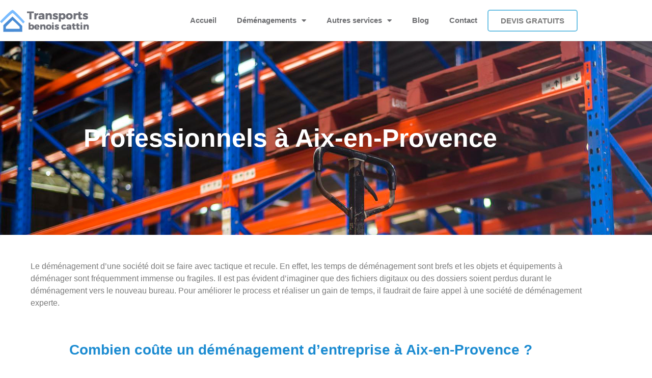

--- FILE ---
content_type: text/html; charset=UTF-8
request_url: https://www.transports-benoit-cattin.fr/professionnels/
body_size: 17446
content:
<!DOCTYPE html>
<html lang="fr-FR">
<head>
	<meta charset="UTF-8">
	<meta name="viewport" content="width=device-width, initial-scale=1.0, viewport-fit=cover" />		<title>Professionnels à Aix-en-Provence - Transports benoit cattin</title>
<meta name="description" content="Le déménagement d&#039;une société doit se faire avec tactique et recule. En effet, les temps de déménagement sont brefs et les objets et équipements à déménager sont fréquemment immense ou fragiles. Il est pas évident d’imaginer que des fichiers digitaux ou des dossiers soient perdus durant le déménagement vers le…">
<meta name="robots" content="index, follow, max-snippet:-1, max-image-preview:large, max-video-preview:-1">
<link rel="canonical" href="https://www.transports-benoit-cattin.fr/professionnels/">
<meta property="og:url" content="https://www.transports-benoit-cattin.fr/professionnels/">
<meta property="og:site_name" content="Transports benoit cattin">
<meta property="og:locale" content="fr_FR">
<meta property="og:type" content="article">
<meta property="article:author" content="">
<meta property="article:publisher" content="">
<meta property="og:title" content="Professionnels à Aix-en-Provence - Transports benoit cattin">
<meta property="og:description" content="Le déménagement d&#039;une société doit se faire avec tactique et recule. En effet, les temps de déménagement sont brefs et les objets et équipements à déménager sont fréquemment immense ou fragiles. Il est pas évident d’imaginer que des fichiers digitaux ou des dossiers soient perdus durant le déménagement vers le…">
<meta property="og:image" content="https://www.transports-benoit-cattin.fr/wp-content/uploads/2022/10/demenagement-pro.jpg">
<meta property="og:image:secure_url" content="https://www.transports-benoit-cattin.fr/wp-content/uploads/2022/10/demenagement-pro.jpg">
<meta property="og:image:width" content="1500">
<meta property="og:image:height" content="998">
<meta property="fb:pages" content="">
<meta property="fb:admins" content="">
<meta property="fb:app_id" content="">
<meta name="twitter:card" content="summary">
<meta name="twitter:site" content="">
<meta name="twitter:creator" content="">
<meta name="twitter:title" content="Professionnels à Aix-en-Provence - Transports benoit cattin">
<meta name="twitter:description" content="Le déménagement d&#039;une société doit se faire avec tactique et recule. En effet, les temps de déménagement sont brefs et les objets et équipements à déménager sont fréquemment immense ou fragiles. Il est pas évident d’imaginer que des fichiers digitaux ou des dossiers soient perdus durant le déménagement vers le…">
<meta name="twitter:image" content="https://www.transports-benoit-cattin.fr/wp-content/uploads/2022/10/demenagement-pro-1024x681.jpg">
<link rel='dns-prefetch' href='//cdn.jsdelivr.net' />

<link rel="alternate" type="application/rss+xml" title="Transports benoit cattin &raquo; Flux" href="https://www.transports-benoit-cattin.fr/feed/" />
<link rel="alternate" type="application/rss+xml" title="Transports benoit cattin &raquo; Flux des commentaires" href="https://www.transports-benoit-cattin.fr/comments/feed/" />
<link rel="alternate" title="oEmbed (JSON)" type="application/json+oembed" href="https://www.transports-benoit-cattin.fr/wp-json/oembed/1.0/embed?url=https%3A%2F%2Fwww.transports-benoit-cattin.fr%2Fprofessionnels%2F" />
<link rel="alternate" title="oEmbed (XML)" type="text/xml+oembed" href="https://www.transports-benoit-cattin.fr/wp-json/oembed/1.0/embed?url=https%3A%2F%2Fwww.transports-benoit-cattin.fr%2Fprofessionnels%2F&#038;format=xml" />
<style id='wp-img-auto-sizes-contain-inline-css' type='text/css'>
img:is([sizes=auto i],[sizes^="auto," i]){contain-intrinsic-size:3000px 1500px}
/*# sourceURL=wp-img-auto-sizes-contain-inline-css */
</style>
<link data-minify="1" rel='stylesheet' id='donovan-theme-fonts-css' href='https://www.transports-benoit-cattin.fr/wp-content/cache/min/1/wp-content/fonts/0ae2a1d9f697253c0814c4a35483a8c0.css?ver=1769052772' type='text/css' media='all' />
<style id='wp-emoji-styles-inline-css' type='text/css'>

	img.wp-smiley, img.emoji {
		display: inline !important;
		border: none !important;
		box-shadow: none !important;
		height: 1em !important;
		width: 1em !important;
		margin: 0 0.07em !important;
		vertical-align: -0.1em !important;
		background: none !important;
		padding: 0 !important;
	}
/*# sourceURL=wp-emoji-styles-inline-css */
</style>
<style id='classic-theme-styles-inline-css' type='text/css'>
/*! This file is auto-generated */
.wp-block-button__link{color:#fff;background-color:#32373c;border-radius:9999px;box-shadow:none;text-decoration:none;padding:calc(.667em + 2px) calc(1.333em + 2px);font-size:1.125em}.wp-block-file__button{background:#32373c;color:#fff;text-decoration:none}
/*# sourceURL=/wp-includes/css/classic-themes.min.css */
</style>
<style id='global-styles-inline-css' type='text/css'>
:root{--wp--preset--aspect-ratio--square: 1;--wp--preset--aspect-ratio--4-3: 4/3;--wp--preset--aspect-ratio--3-4: 3/4;--wp--preset--aspect-ratio--3-2: 3/2;--wp--preset--aspect-ratio--2-3: 2/3;--wp--preset--aspect-ratio--16-9: 16/9;--wp--preset--aspect-ratio--9-16: 9/16;--wp--preset--color--black: #000000;--wp--preset--color--cyan-bluish-gray: #abb8c3;--wp--preset--color--white: #ffffff;--wp--preset--color--pale-pink: #f78da7;--wp--preset--color--vivid-red: #cf2e2e;--wp--preset--color--luminous-vivid-orange: #ff6900;--wp--preset--color--luminous-vivid-amber: #fcb900;--wp--preset--color--light-green-cyan: #7bdcb5;--wp--preset--color--vivid-green-cyan: #00d084;--wp--preset--color--pale-cyan-blue: #8ed1fc;--wp--preset--color--vivid-cyan-blue: #0693e3;--wp--preset--color--vivid-purple: #9b51e0;--wp--preset--color--primary: #ee1133;--wp--preset--color--secondary: #d5001a;--wp--preset--color--tertiary: #bb0000;--wp--preset--color--accent: #1153ee;--wp--preset--color--highlight: #eedc11;--wp--preset--color--light-gray: #f2f2f2;--wp--preset--color--gray: #666666;--wp--preset--color--dark-gray: #202020;--wp--preset--gradient--vivid-cyan-blue-to-vivid-purple: linear-gradient(135deg,rgb(6,147,227) 0%,rgb(155,81,224) 100%);--wp--preset--gradient--light-green-cyan-to-vivid-green-cyan: linear-gradient(135deg,rgb(122,220,180) 0%,rgb(0,208,130) 100%);--wp--preset--gradient--luminous-vivid-amber-to-luminous-vivid-orange: linear-gradient(135deg,rgb(252,185,0) 0%,rgb(255,105,0) 100%);--wp--preset--gradient--luminous-vivid-orange-to-vivid-red: linear-gradient(135deg,rgb(255,105,0) 0%,rgb(207,46,46) 100%);--wp--preset--gradient--very-light-gray-to-cyan-bluish-gray: linear-gradient(135deg,rgb(238,238,238) 0%,rgb(169,184,195) 100%);--wp--preset--gradient--cool-to-warm-spectrum: linear-gradient(135deg,rgb(74,234,220) 0%,rgb(151,120,209) 20%,rgb(207,42,186) 40%,rgb(238,44,130) 60%,rgb(251,105,98) 80%,rgb(254,248,76) 100%);--wp--preset--gradient--blush-light-purple: linear-gradient(135deg,rgb(255,206,236) 0%,rgb(152,150,240) 100%);--wp--preset--gradient--blush-bordeaux: linear-gradient(135deg,rgb(254,205,165) 0%,rgb(254,45,45) 50%,rgb(107,0,62) 100%);--wp--preset--gradient--luminous-dusk: linear-gradient(135deg,rgb(255,203,112) 0%,rgb(199,81,192) 50%,rgb(65,88,208) 100%);--wp--preset--gradient--pale-ocean: linear-gradient(135deg,rgb(255,245,203) 0%,rgb(182,227,212) 50%,rgb(51,167,181) 100%);--wp--preset--gradient--electric-grass: linear-gradient(135deg,rgb(202,248,128) 0%,rgb(113,206,126) 100%);--wp--preset--gradient--midnight: linear-gradient(135deg,rgb(2,3,129) 0%,rgb(40,116,252) 100%);--wp--preset--font-size--small: 13px;--wp--preset--font-size--medium: 20px;--wp--preset--font-size--large: 36px;--wp--preset--font-size--x-large: 42px;--wp--preset--spacing--20: 0.44rem;--wp--preset--spacing--30: 0.67rem;--wp--preset--spacing--40: 1rem;--wp--preset--spacing--50: 1.5rem;--wp--preset--spacing--60: 2.25rem;--wp--preset--spacing--70: 3.38rem;--wp--preset--spacing--80: 5.06rem;--wp--preset--shadow--natural: 6px 6px 9px rgba(0, 0, 0, 0.2);--wp--preset--shadow--deep: 12px 12px 50px rgba(0, 0, 0, 0.4);--wp--preset--shadow--sharp: 6px 6px 0px rgba(0, 0, 0, 0.2);--wp--preset--shadow--outlined: 6px 6px 0px -3px rgb(255, 255, 255), 6px 6px rgb(0, 0, 0);--wp--preset--shadow--crisp: 6px 6px 0px rgb(0, 0, 0);}:where(.is-layout-flex){gap: 0.5em;}:where(.is-layout-grid){gap: 0.5em;}body .is-layout-flex{display: flex;}.is-layout-flex{flex-wrap: wrap;align-items: center;}.is-layout-flex > :is(*, div){margin: 0;}body .is-layout-grid{display: grid;}.is-layout-grid > :is(*, div){margin: 0;}:where(.wp-block-columns.is-layout-flex){gap: 2em;}:where(.wp-block-columns.is-layout-grid){gap: 2em;}:where(.wp-block-post-template.is-layout-flex){gap: 1.25em;}:where(.wp-block-post-template.is-layout-grid){gap: 1.25em;}.has-black-color{color: var(--wp--preset--color--black) !important;}.has-cyan-bluish-gray-color{color: var(--wp--preset--color--cyan-bluish-gray) !important;}.has-white-color{color: var(--wp--preset--color--white) !important;}.has-pale-pink-color{color: var(--wp--preset--color--pale-pink) !important;}.has-vivid-red-color{color: var(--wp--preset--color--vivid-red) !important;}.has-luminous-vivid-orange-color{color: var(--wp--preset--color--luminous-vivid-orange) !important;}.has-luminous-vivid-amber-color{color: var(--wp--preset--color--luminous-vivid-amber) !important;}.has-light-green-cyan-color{color: var(--wp--preset--color--light-green-cyan) !important;}.has-vivid-green-cyan-color{color: var(--wp--preset--color--vivid-green-cyan) !important;}.has-pale-cyan-blue-color{color: var(--wp--preset--color--pale-cyan-blue) !important;}.has-vivid-cyan-blue-color{color: var(--wp--preset--color--vivid-cyan-blue) !important;}.has-vivid-purple-color{color: var(--wp--preset--color--vivid-purple) !important;}.has-black-background-color{background-color: var(--wp--preset--color--black) !important;}.has-cyan-bluish-gray-background-color{background-color: var(--wp--preset--color--cyan-bluish-gray) !important;}.has-white-background-color{background-color: var(--wp--preset--color--white) !important;}.has-pale-pink-background-color{background-color: var(--wp--preset--color--pale-pink) !important;}.has-vivid-red-background-color{background-color: var(--wp--preset--color--vivid-red) !important;}.has-luminous-vivid-orange-background-color{background-color: var(--wp--preset--color--luminous-vivid-orange) !important;}.has-luminous-vivid-amber-background-color{background-color: var(--wp--preset--color--luminous-vivid-amber) !important;}.has-light-green-cyan-background-color{background-color: var(--wp--preset--color--light-green-cyan) !important;}.has-vivid-green-cyan-background-color{background-color: var(--wp--preset--color--vivid-green-cyan) !important;}.has-pale-cyan-blue-background-color{background-color: var(--wp--preset--color--pale-cyan-blue) !important;}.has-vivid-cyan-blue-background-color{background-color: var(--wp--preset--color--vivid-cyan-blue) !important;}.has-vivid-purple-background-color{background-color: var(--wp--preset--color--vivid-purple) !important;}.has-black-border-color{border-color: var(--wp--preset--color--black) !important;}.has-cyan-bluish-gray-border-color{border-color: var(--wp--preset--color--cyan-bluish-gray) !important;}.has-white-border-color{border-color: var(--wp--preset--color--white) !important;}.has-pale-pink-border-color{border-color: var(--wp--preset--color--pale-pink) !important;}.has-vivid-red-border-color{border-color: var(--wp--preset--color--vivid-red) !important;}.has-luminous-vivid-orange-border-color{border-color: var(--wp--preset--color--luminous-vivid-orange) !important;}.has-luminous-vivid-amber-border-color{border-color: var(--wp--preset--color--luminous-vivid-amber) !important;}.has-light-green-cyan-border-color{border-color: var(--wp--preset--color--light-green-cyan) !important;}.has-vivid-green-cyan-border-color{border-color: var(--wp--preset--color--vivid-green-cyan) !important;}.has-pale-cyan-blue-border-color{border-color: var(--wp--preset--color--pale-cyan-blue) !important;}.has-vivid-cyan-blue-border-color{border-color: var(--wp--preset--color--vivid-cyan-blue) !important;}.has-vivid-purple-border-color{border-color: var(--wp--preset--color--vivid-purple) !important;}.has-vivid-cyan-blue-to-vivid-purple-gradient-background{background: var(--wp--preset--gradient--vivid-cyan-blue-to-vivid-purple) !important;}.has-light-green-cyan-to-vivid-green-cyan-gradient-background{background: var(--wp--preset--gradient--light-green-cyan-to-vivid-green-cyan) !important;}.has-luminous-vivid-amber-to-luminous-vivid-orange-gradient-background{background: var(--wp--preset--gradient--luminous-vivid-amber-to-luminous-vivid-orange) !important;}.has-luminous-vivid-orange-to-vivid-red-gradient-background{background: var(--wp--preset--gradient--luminous-vivid-orange-to-vivid-red) !important;}.has-very-light-gray-to-cyan-bluish-gray-gradient-background{background: var(--wp--preset--gradient--very-light-gray-to-cyan-bluish-gray) !important;}.has-cool-to-warm-spectrum-gradient-background{background: var(--wp--preset--gradient--cool-to-warm-spectrum) !important;}.has-blush-light-purple-gradient-background{background: var(--wp--preset--gradient--blush-light-purple) !important;}.has-blush-bordeaux-gradient-background{background: var(--wp--preset--gradient--blush-bordeaux) !important;}.has-luminous-dusk-gradient-background{background: var(--wp--preset--gradient--luminous-dusk) !important;}.has-pale-ocean-gradient-background{background: var(--wp--preset--gradient--pale-ocean) !important;}.has-electric-grass-gradient-background{background: var(--wp--preset--gradient--electric-grass) !important;}.has-midnight-gradient-background{background: var(--wp--preset--gradient--midnight) !important;}.has-small-font-size{font-size: var(--wp--preset--font-size--small) !important;}.has-medium-font-size{font-size: var(--wp--preset--font-size--medium) !important;}.has-large-font-size{font-size: var(--wp--preset--font-size--large) !important;}.has-x-large-font-size{font-size: var(--wp--preset--font-size--x-large) !important;}
:where(.wp-block-post-template.is-layout-flex){gap: 1.25em;}:where(.wp-block-post-template.is-layout-grid){gap: 1.25em;}
:where(.wp-block-term-template.is-layout-flex){gap: 1.25em;}:where(.wp-block-term-template.is-layout-grid){gap: 1.25em;}
:where(.wp-block-columns.is-layout-flex){gap: 2em;}:where(.wp-block-columns.is-layout-grid){gap: 2em;}
:root :where(.wp-block-pullquote){font-size: 1.5em;line-height: 1.6;}
/*# sourceURL=global-styles-inline-css */
</style>
<link data-minify="1" rel='stylesheet' id='donovan-style-css' href='https://www.transports-benoit-cattin.fr/wp-content/cache/min/1/wp-content/themes/donovan/style.css?ver=1769052772' type='text/css' media='all' />
<link data-minify="1" rel='stylesheet' id='donovan-child-style-css' href='https://www.transports-benoit-cattin.fr/wp-content/cache/min/1/wp-content/themes/donovan-child-master/style.css?ver=1769052772' type='text/css' media='all' />
<link data-minify="1" rel='stylesheet' id='bootstrap-css-css' href='https://www.transports-benoit-cattin.fr/wp-content/cache/min/1/npm/bootstrap@5.1.3/dist/css/bootstrap.min.css?ver=1769052773' type='text/css' media='all' />
<link data-minify="1" rel='stylesheet' id='donovan-stylesheet-css' href='https://www.transports-benoit-cattin.fr/wp-content/cache/min/1/wp-content/themes/donovan-child-master/style.css?ver=1769052772' type='text/css' media='all' />
<style id='donovan-stylesheet-inline-css' type='text/css'>
.site-title, .site-description { position: absolute; clip: rect(1px, 1px, 1px, 1px); width: 1px; height: 1px; overflow: hidden; }
/*# sourceURL=donovan-stylesheet-inline-css */
</style>
<link rel='stylesheet' id='elementor-frontend-css' href='https://www.transports-benoit-cattin.fr/wp-content/plugins/elementor/assets/css/frontend.min.css?ver=3.34.2' type='text/css' media='all' />
<style id='elementor-frontend-inline-css' type='text/css'>
.elementor-771 .elementor-element.elementor-element-52bbab89:not(.elementor-motion-effects-element-type-background), .elementor-771 .elementor-element.elementor-element-52bbab89 > .elementor-motion-effects-container > .elementor-motion-effects-layer{background-image:url("https://www.transports-benoit-cattin.fr/wp-content/uploads/2022/10/demenagement-pro.jpg");}
/*# sourceURL=elementor-frontend-inline-css */
</style>
<link rel='stylesheet' id='widget-image-css' href='https://www.transports-benoit-cattin.fr/wp-content/plugins/elementor/assets/css/widget-image.min.css?ver=3.34.2' type='text/css' media='all' />
<link rel='stylesheet' id='widget-nav-menu-css' href='https://www.transports-benoit-cattin.fr/wp-content/plugins/elementor-pro/assets/css/widget-nav-menu.min.css?ver=3.34.1' type='text/css' media='all' />
<link rel='stylesheet' id='e-sticky-css' href='https://www.transports-benoit-cattin.fr/wp-content/plugins/elementor-pro/assets/css/modules/sticky.min.css?ver=3.34.1' type='text/css' media='all' />
<link rel='stylesheet' id='widget-heading-css' href='https://www.transports-benoit-cattin.fr/wp-content/plugins/elementor/assets/css/widget-heading.min.css?ver=3.34.2' type='text/css' media='all' />
<link rel='stylesheet' id='widget-icon-list-css' href='https://www.transports-benoit-cattin.fr/wp-content/plugins/elementor/assets/css/widget-icon-list.min.css?ver=3.34.2' type='text/css' media='all' />
<link rel='stylesheet' id='widget-form-css' href='https://www.transports-benoit-cattin.fr/wp-content/plugins/elementor-pro/assets/css/widget-form.min.css?ver=3.34.1' type='text/css' media='all' />
<link rel='stylesheet' id='widget-social-icons-css' href='https://www.transports-benoit-cattin.fr/wp-content/plugins/elementor/assets/css/widget-social-icons.min.css?ver=3.34.2' type='text/css' media='all' />
<link rel='stylesheet' id='e-apple-webkit-css' href='https://www.transports-benoit-cattin.fr/wp-content/plugins/elementor/assets/css/conditionals/apple-webkit.min.css?ver=3.34.2' type='text/css' media='all' />
<link data-minify="1" rel='stylesheet' id='elementor-icons-css' href='https://www.transports-benoit-cattin.fr/wp-content/cache/min/1/wp-content/plugins/elementor/assets/lib/eicons/css/elementor-icons.min.css?ver=1769052773' type='text/css' media='all' />
<link rel='stylesheet' id='elementor-post-47-css' href='https://www.transports-benoit-cattin.fr/wp-content/uploads/elementor/css/post-47.css?ver=1769052772' type='text/css' media='all' />
<link rel='stylesheet' id='widget-divider-css' href='https://www.transports-benoit-cattin.fr/wp-content/plugins/elementor/assets/css/widget-divider.min.css?ver=3.34.2' type='text/css' media='all' />
<link rel='stylesheet' id='widget-spacer-css' href='https://www.transports-benoit-cattin.fr/wp-content/plugins/elementor/assets/css/widget-spacer.min.css?ver=3.34.2' type='text/css' media='all' />
<link rel='stylesheet' id='e-animation-fadeInUp-css' href='https://www.transports-benoit-cattin.fr/wp-content/plugins/elementor/assets/lib/animations/styles/fadeInUp.min.css?ver=3.34.2' type='text/css' media='all' />
<link rel='stylesheet' id='elementor-post-814-css' href='https://www.transports-benoit-cattin.fr/wp-content/uploads/elementor/css/post-814.css?ver=1769053440' type='text/css' media='all' />
<link rel='stylesheet' id='elementor-post-53-css' href='https://www.transports-benoit-cattin.fr/wp-content/uploads/elementor/css/post-53.css?ver=1769052772' type='text/css' media='all' />
<link rel='stylesheet' id='elementor-post-402-css' href='https://www.transports-benoit-cattin.fr/wp-content/uploads/elementor/css/post-402.css?ver=1769052772' type='text/css' media='all' />
<link rel='stylesheet' id='elementor-post-771-css' href='https://www.transports-benoit-cattin.fr/wp-content/uploads/elementor/css/post-771.css?ver=1769052781' type='text/css' media='all' />
<link data-minify="1" rel='stylesheet' id='newsletter-css' href='https://www.transports-benoit-cattin.fr/wp-content/cache/min/1/wp-content/plugins/newsletter/style.css?ver=1769052773' type='text/css' media='all' />
<link data-minify="1" rel='stylesheet' id='site-reviews-css' href='https://www.transports-benoit-cattin.fr/wp-content/cache/min/1/wp-content/plugins/site-reviews/assets/styles/default.css?ver=1769052773' type='text/css' media='all' />
<style id='site-reviews-inline-css' type='text/css'>
:root{--glsr-star-empty:url(https://www.transports-benoit-cattin.fr/wp-content/plugins/site-reviews/assets/images/stars/default/star-empty.svg);--glsr-star-error:url(https://www.transports-benoit-cattin.fr/wp-content/plugins/site-reviews/assets/images/stars/default/star-error.svg);--glsr-star-full:url(https://www.transports-benoit-cattin.fr/wp-content/plugins/site-reviews/assets/images/stars/default/star-full.svg);--glsr-star-half:url(https://www.transports-benoit-cattin.fr/wp-content/plugins/site-reviews/assets/images/stars/default/star-half.svg)}

/*# sourceURL=site-reviews-inline-css */
</style>
<link data-minify="1" rel='stylesheet' id='elementor-gf-local-roboto-css' href='https://www.transports-benoit-cattin.fr/wp-content/cache/min/1/wp-content/uploads/elementor/google-fonts/css/roboto.css?ver=1769052773' type='text/css' media='all' />
<link data-minify="1" rel='stylesheet' id='elementor-gf-local-robotoslab-css' href='https://www.transports-benoit-cattin.fr/wp-content/cache/min/1/wp-content/uploads/elementor/google-fonts/css/robotoslab.css?ver=1769052773' type='text/css' media='all' />
<link data-minify="1" rel='stylesheet' id='elementor-gf-local-montserrat-css' href='https://www.transports-benoit-cattin.fr/wp-content/cache/min/1/wp-content/uploads/elementor/google-fonts/css/montserrat.css?ver=1769052773' type='text/css' media='all' />
<link rel='stylesheet' id='elementor-icons-shared-0-css' href='https://www.transports-benoit-cattin.fr/wp-content/plugins/elementor/assets/lib/font-awesome/css/fontawesome.min.css?ver=5.15.3' type='text/css' media='all' />
<link data-minify="1" rel='stylesheet' id='elementor-icons-fa-solid-css' href='https://www.transports-benoit-cattin.fr/wp-content/cache/min/1/wp-content/plugins/elementor/assets/lib/font-awesome/css/solid.min.css?ver=1769052773' type='text/css' media='all' />
<link data-minify="1" rel='stylesheet' id='elementor-icons-fa-regular-css' href='https://www.transports-benoit-cattin.fr/wp-content/cache/min/1/wp-content/plugins/elementor/assets/lib/font-awesome/css/regular.min.css?ver=1769052773' type='text/css' media='all' />
<link data-minify="1" rel='stylesheet' id='elementor-icons-fa-brands-css' href='https://www.transports-benoit-cattin.fr/wp-content/cache/min/1/wp-content/plugins/elementor/assets/lib/font-awesome/css/brands.min.css?ver=1769052773' type='text/css' media='all' />
<script type="text/javascript" src="https://www.transports-benoit-cattin.fr/wp-includes/js/jquery/jquery.min.js?ver=3.7.1" id="jquery-core-js" defer></script>


<link rel="https://api.w.org/" href="https://www.transports-benoit-cattin.fr/wp-json/" /><link rel="alternate" title="JSON" type="application/json" href="https://www.transports-benoit-cattin.fr/wp-json/wp/v2/pages/814" /><link rel="EditURI" type="application/rsd+xml" title="RSD" href="https://www.transports-benoit-cattin.fr/xmlrpc.php?rsd" />
<meta name="generator" content="WordPress 6.9" />
<link rel='shortlink' href='https://www.transports-benoit-cattin.fr/?p=814' />
<meta name="generator" content="Elementor 3.34.2; features: additional_custom_breakpoints; settings: css_print_method-external, google_font-enabled, font_display-auto">
			<style>
				.e-con.e-parent:nth-of-type(n+4):not(.e-lazyloaded):not(.e-no-lazyload),
				.e-con.e-parent:nth-of-type(n+4):not(.e-lazyloaded):not(.e-no-lazyload) * {
					background-image: none !important;
				}
				@media screen and (max-height: 1024px) {
					.e-con.e-parent:nth-of-type(n+3):not(.e-lazyloaded):not(.e-no-lazyload),
					.e-con.e-parent:nth-of-type(n+3):not(.e-lazyloaded):not(.e-no-lazyload) * {
						background-image: none !important;
					}
				}
				@media screen and (max-height: 640px) {
					.e-con.e-parent:nth-of-type(n+2):not(.e-lazyloaded):not(.e-no-lazyload),
					.e-con.e-parent:nth-of-type(n+2):not(.e-lazyloaded):not(.e-no-lazyload) * {
						background-image: none !important;
					}
				}
			</style>
			<link rel="icon" href="https://www.transports-benoit-cattin.fr/wp-content/uploads/2022/06/benoitcattin-150x90.png" sizes="32x32" />
<link rel="icon" href="https://www.transports-benoit-cattin.fr/wp-content/uploads/2022/06/benoitcattin.png" sizes="192x192" />
<link rel="apple-touch-icon" href="https://www.transports-benoit-cattin.fr/wp-content/uploads/2022/06/benoitcattin.png" />
<meta name="msapplication-TileImage" content="https://www.transports-benoit-cattin.fr/wp-content/uploads/2022/06/benoitcattin.png" />
		<style type="text/css" id="wp-custom-css">
			.main-header section {
	padding-bottom: 0;
	padding-top: 0;
}

.service, .service > div {
	height: 100%;
}		</style>
		<noscript><style id="rocket-lazyload-nojs-css">.rll-youtube-player, [data-lazy-src]{display:none !important;}</style></noscript></head>
<body class="wp-singular page-template-default page page-id-814 wp-custom-logo wp-embed-responsive wp-theme-donovan wp-child-theme-donovan-child-master no-sidebar blog-grid-layout elementor-default elementor-template-full-width elementor-kit-47 elementor-page elementor-page-814 elementor-page-771">
		<header data-elementor-type="header" data-elementor-id="53" class="elementor elementor-53 elementor-location-header" data-elementor-post-type="elementor_library">
					<section class="elementor-section elementor-top-section elementor-element elementor-element-f0370f2 elementor-section-height-min-height main-header elementor-section-boxed elementor-section-height-default elementor-section-items-middle" data-id="f0370f2" data-element_type="section" data-settings="{&quot;sticky&quot;:&quot;top&quot;,&quot;sticky_effects_offset&quot;:100,&quot;background_background&quot;:&quot;classic&quot;,&quot;sticky_on&quot;:[&quot;desktop&quot;,&quot;tablet&quot;,&quot;mobile&quot;],&quot;sticky_offset&quot;:0,&quot;sticky_anchor_link_offset&quot;:0}">
						<div class="elementor-container elementor-column-gap-default">
					<div class="elementor-column elementor-col-50 elementor-top-column elementor-element elementor-element-df0b51c" data-id="df0b51c" data-element_type="column">
			<div class="elementor-widget-wrap elementor-element-populated">
						<section class="elementor-section elementor-inner-section elementor-element elementor-element-75a4444 elementor-section-boxed elementor-section-height-default elementor-section-height-default" data-id="75a4444" data-element_type="section">
						<div class="elementor-container elementor-column-gap-default">
					<div class="elementor-column elementor-col-50 elementor-inner-column elementor-element elementor-element-011a8bf" data-id="011a8bf" data-element_type="column">
			<div class="elementor-widget-wrap elementor-element-populated">
						<div class="elementor-element elementor-element-bab5711 elementor-widget elementor-widget-theme-site-logo elementor-widget-image" data-id="bab5711" data-element_type="widget" data-widget_type="theme-site-logo.default">
				<div class="elementor-widget-container">
											<a href="https://www.transports-benoit-cattin.fr">
			<img width="175" height="52" src="data:image/svg+xml,%3Csvg%20xmlns='http://www.w3.org/2000/svg'%20viewBox='0%200%20175%2052'%3E%3C/svg%3E" class="attachment-full size-full wp-image-425" alt="" data-lazy-src="https://www.transports-benoit-cattin.fr/wp-content/uploads/2022/10/logo.png" /><noscript><img width="175" height="52" src="https://www.transports-benoit-cattin.fr/wp-content/uploads/2022/10/logo.png" class="attachment-full size-full wp-image-425" alt="" /></noscript>				</a>
											</div>
				</div>
					</div>
		</div>
				<div class="elementor-column elementor-col-50 elementor-inner-column elementor-element elementor-element-db95265" data-id="db95265" data-element_type="column">
			<div class="elementor-widget-wrap elementor-element-populated">
						<div class="elementor-element elementor-element-3ea9698 elementor-nav-menu__align-end elementor-nav-menu--stretch elementor-nav-menu--dropdown-tablet elementor-nav-menu__text-align-aside elementor-nav-menu--toggle elementor-nav-menu--burger elementor-widget elementor-widget-nav-menu" data-id="3ea9698" data-element_type="widget" data-settings="{&quot;full_width&quot;:&quot;stretch&quot;,&quot;layout&quot;:&quot;horizontal&quot;,&quot;submenu_icon&quot;:{&quot;value&quot;:&quot;&lt;i class=\&quot;fas fa-caret-down\&quot; aria-hidden=\&quot;true\&quot;&gt;&lt;\/i&gt;&quot;,&quot;library&quot;:&quot;fa-solid&quot;},&quot;toggle&quot;:&quot;burger&quot;}" data-widget_type="nav-menu.default">
				<div class="elementor-widget-container">
								<nav aria-label="Menu" class="elementor-nav-menu--main elementor-nav-menu__container elementor-nav-menu--layout-horizontal e--pointer-underline e--animation-fade">
				<ul id="menu-1-3ea9698" class="elementor-nav-menu"><li class="menu-item menu-item-type-post_type menu-item-object-page menu-item-home menu-item-833"><a href="https://www.transports-benoit-cattin.fr/" class="elementor-item">Accueil</a></li>
<li class="menu-item menu-item-type-custom menu-item-object-custom current-menu-ancestor current-menu-parent menu-item-has-children menu-item-841"><a href="#" class="elementor-item elementor-item-anchor">Déménagements</a>
<ul class="sub-menu elementor-nav-menu--dropdown">
	<li class="menu-item menu-item-type-post_type menu-item-object-page menu-item-835"><a href="https://www.transports-benoit-cattin.fr/particulier/" class="elementor-sub-item">Particulier</a></li>
	<li class="menu-item menu-item-type-post_type menu-item-object-page current-menu-item page_item page-item-814 current_page_item menu-item-836"><a href="https://www.transports-benoit-cattin.fr/professionnels/" aria-current="page" class="elementor-sub-item elementor-item-active">Professionnels</a></li>
</ul>
</li>
<li class="menu-item menu-item-type-custom menu-item-object-custom menu-item-has-children menu-item-834"><a href="#" class="elementor-item elementor-item-anchor">Autres services</a>
<ul class="sub-menu elementor-nav-menu--dropdown">
	<li class="menu-item menu-item-type-post_type menu-item-object-page menu-item-839"><a href="https://www.transports-benoit-cattin.fr/monte-meuble/" class="elementor-sub-item">Monte meuble</a></li>
	<li class="menu-item menu-item-type-post_type menu-item-object-page menu-item-837"><a href="https://www.transports-benoit-cattin.fr/debarras-et-recyclage/" class="elementor-sub-item">Débarras et recyclage</a></li>
	<li class="menu-item menu-item-type-post_type menu-item-object-page menu-item-840"><a href="https://www.transports-benoit-cattin.fr/pack-pour-demenager-a-aix-en-provence/" class="elementor-sub-item">Pack pour déménager</a></li>
	<li class="menu-item menu-item-type-post_type menu-item-object-page menu-item-838"><a href="https://www.transports-benoit-cattin.fr/garde-meuble/" class="elementor-sub-item">Garde meuble</a></li>
</ul>
</li>
<li class="menu-item menu-item-type-post_type menu-item-object-page menu-item-23"><a href="https://www.transports-benoit-cattin.fr/blog/" class="elementor-item">Blog</a></li>
<li class="menu-item menu-item-type-post_type menu-item-object-page menu-item-24"><a href="https://www.transports-benoit-cattin.fr/contact/" class="elementor-item">Contact</a></li>
</ul>			</nav>
					<div class="elementor-menu-toggle" role="button" tabindex="0" aria-label="Permuter le menu" aria-expanded="false">
			<i aria-hidden="true" role="presentation" class="elementor-menu-toggle__icon--open eicon-menu-bar"></i><i aria-hidden="true" role="presentation" class="elementor-menu-toggle__icon--close eicon-close"></i>		</div>
					<nav class="elementor-nav-menu--dropdown elementor-nav-menu__container" aria-hidden="true">
				<ul id="menu-2-3ea9698" class="elementor-nav-menu"><li class="menu-item menu-item-type-post_type menu-item-object-page menu-item-home menu-item-833"><a href="https://www.transports-benoit-cattin.fr/" class="elementor-item" tabindex="-1">Accueil</a></li>
<li class="menu-item menu-item-type-custom menu-item-object-custom current-menu-ancestor current-menu-parent menu-item-has-children menu-item-841"><a href="#" class="elementor-item elementor-item-anchor" tabindex="-1">Déménagements</a>
<ul class="sub-menu elementor-nav-menu--dropdown">
	<li class="menu-item menu-item-type-post_type menu-item-object-page menu-item-835"><a href="https://www.transports-benoit-cattin.fr/particulier/" class="elementor-sub-item" tabindex="-1">Particulier</a></li>
	<li class="menu-item menu-item-type-post_type menu-item-object-page current-menu-item page_item page-item-814 current_page_item menu-item-836"><a href="https://www.transports-benoit-cattin.fr/professionnels/" aria-current="page" class="elementor-sub-item elementor-item-active" tabindex="-1">Professionnels</a></li>
</ul>
</li>
<li class="menu-item menu-item-type-custom menu-item-object-custom menu-item-has-children menu-item-834"><a href="#" class="elementor-item elementor-item-anchor" tabindex="-1">Autres services</a>
<ul class="sub-menu elementor-nav-menu--dropdown">
	<li class="menu-item menu-item-type-post_type menu-item-object-page menu-item-839"><a href="https://www.transports-benoit-cattin.fr/monte-meuble/" class="elementor-sub-item" tabindex="-1">Monte meuble</a></li>
	<li class="menu-item menu-item-type-post_type menu-item-object-page menu-item-837"><a href="https://www.transports-benoit-cattin.fr/debarras-et-recyclage/" class="elementor-sub-item" tabindex="-1">Débarras et recyclage</a></li>
	<li class="menu-item menu-item-type-post_type menu-item-object-page menu-item-840"><a href="https://www.transports-benoit-cattin.fr/pack-pour-demenager-a-aix-en-provence/" class="elementor-sub-item" tabindex="-1">Pack pour déménager</a></li>
	<li class="menu-item menu-item-type-post_type menu-item-object-page menu-item-838"><a href="https://www.transports-benoit-cattin.fr/garde-meuble/" class="elementor-sub-item" tabindex="-1">Garde meuble</a></li>
</ul>
</li>
<li class="menu-item menu-item-type-post_type menu-item-object-page menu-item-23"><a href="https://www.transports-benoit-cattin.fr/blog/" class="elementor-item" tabindex="-1">Blog</a></li>
<li class="menu-item menu-item-type-post_type menu-item-object-page menu-item-24"><a href="https://www.transports-benoit-cattin.fr/contact/" class="elementor-item" tabindex="-1">Contact</a></li>
</ul>			</nav>
						</div>
				</div>
					</div>
		</div>
					</div>
		</section>
					</div>
		</div>
				<div class="elementor-column elementor-col-50 elementor-top-column elementor-element elementor-element-48f5e5b" data-id="48f5e5b" data-element_type="column">
			<div class="elementor-widget-wrap elementor-element-populated">
						<div class="elementor-element elementor-element-bb9d709 elementor-widget__width-auto elementor-align-right elementor-tablet-align-right elementor-mobile-align-center elementor-widget-tablet__width-inherit elementor-widget elementor-widget-button" data-id="bb9d709" data-element_type="widget" data-widget_type="button.default">
				<div class="elementor-widget-container">
									<div class="elementor-button-wrapper">
					<a class="elementor-button elementor-button-link elementor-size-sm" href="/demandez-un-devis/">
						<span class="elementor-button-content-wrapper">
									<span class="elementor-button-text">Devis gratuits</span>
					</span>
					</a>
				</div>
								</div>
				</div>
					</div>
		</div>
					</div>
		</section>
				</header>
				<div data-elementor-type="single-page" data-elementor-id="771" class="elementor elementor-771 elementor-location-single post-814 page type-page status-publish has-post-thumbnail hentry comments-off" data-elementor-post-type="elementor_library">
					<section class="elementor-section elementor-top-section elementor-element elementor-element-52bbab89 elementor-section-height-min-height elementor-section-boxed elementor-section-height-default elementor-section-items-middle" data-id="52bbab89" data-element_type="section" data-settings="{&quot;background_background&quot;:&quot;classic&quot;}">
							<div class="elementor-background-overlay"></div>
							<div class="elementor-container elementor-column-gap-default">
					<div class="elementor-column elementor-col-100 elementor-top-column elementor-element elementor-element-4718cf2d" data-id="4718cf2d" data-element_type="column">
			<div class="elementor-widget-wrap elementor-element-populated">
						<div class="elementor-element elementor-element-627c019e elementor-widget elementor-widget-theme-post-title elementor-page-title elementor-widget-heading" data-id="627c019e" data-element_type="widget" data-widget_type="theme-post-title.default">
				<div class="elementor-widget-container">
					<h1 class="elementor-heading-title elementor-size-default">Professionnels à Aix-en-Provence</h1>				</div>
				</div>
					</div>
		</div>
					</div>
		</section>
				<section class="elementor-section elementor-top-section elementor-element elementor-element-6ab3f43e elementor-section-boxed elementor-section-height-default elementor-section-height-default" data-id="6ab3f43e" data-element_type="section">
						<div class="elementor-container elementor-column-gap-default">
					<div class="elementor-column elementor-col-100 elementor-top-column elementor-element elementor-element-15fad1db" data-id="15fad1db" data-element_type="column" data-settings="{&quot;background_background&quot;:&quot;classic&quot;}">
			<div class="elementor-widget-wrap elementor-element-populated">
						<div class="elementor-element elementor-element-70c52a6 elementor-widget elementor-widget-theme-post-content" data-id="70c52a6" data-element_type="widget" data-widget_type="theme-post-content.default">
				<div class="elementor-widget-container">
							<div data-elementor-type="wp-page" data-elementor-id="814" class="elementor elementor-814" data-elementor-post-type="page">
						<section class="elementor-section elementor-top-section elementor-element elementor-element-3957683 elementor-section-full_width elementor-section-height-default elementor-section-height-default elementor-invisible" data-id="3957683" data-element_type="section" data-settings="{&quot;animation&quot;:&quot;fadeInUp&quot;}">
						<div class="elementor-container elementor-column-gap-default">
					<div class="elementor-column elementor-col-100 elementor-top-column elementor-element elementor-element-6a038c2" data-id="6a038c2" data-element_type="column">
			<div class="elementor-widget-wrap elementor-element-populated">
						<section class="elementor-section elementor-inner-section elementor-element elementor-element-10ddd14 elementor-section-boxed elementor-section-height-default elementor-section-height-default" data-id="10ddd14" data-element_type="section">
						<div class="elementor-container elementor-column-gap-default">
					<div class="elementor-column elementor-col-100 elementor-inner-column elementor-element elementor-element-b2c3067" data-id="b2c3067" data-element_type="column">
			<div class="elementor-widget-wrap elementor-element-populated">
						<div class="elementor-element elementor-element-aa5ce0f elementor-widget elementor-widget-text-editor" data-id="aa5ce0f" data-element_type="widget" data-widget_type="text-editor.default">
				<div class="elementor-widget-container">
									<p>Le déménagement d&rsquo;une société doit se faire avec tactique et recule. En effet, les temps de déménagement sont brefs et les objets et équipements à déménager sont fréquemment immense ou fragiles. Il est pas évident d’imaginer que des fichiers digitaux ou des dossiers soient perdus durant le déménagement vers le nouveau bureau. Pour améliorer le process et réaliser un gain de temps, il faudrait de faire appel à une société de déménagement experte.</p>								</div>
				</div>
					</div>
		</div>
					</div>
		</section>
				<section class="elementor-section elementor-inner-section elementor-element elementor-element-ebf576f title-uniq elementor-section-boxed elementor-section-height-default elementor-section-height-default" data-id="ebf576f" data-element_type="section">
						<div class="elementor-container elementor-column-gap-default">
					<div class="elementor-column elementor-col-100 elementor-inner-column elementor-element elementor-element-faff0a5" data-id="faff0a5" data-element_type="column">
			<div class="elementor-widget-wrap elementor-element-populated">
						<div class="elementor-element elementor-element-c5da59a elementor-widget__width-inherit elementor-widget elementor-widget-heading" data-id="c5da59a" data-element_type="widget" data-widget_type="heading.default">
				<div class="elementor-widget-container">
					<h2 class="elementor-heading-title elementor-size-default">Combien coûte un déménagement d’entreprise à Aix-en-Provence ?</h2>				</div>
				</div>
				<div class="elementor-element elementor-element-cca097e elementor-widget__width-inherit elementor-widget-divider--view-line elementor-widget elementor-widget-divider" data-id="cca097e" data-element_type="widget" data-widget_type="divider.default">
				<div class="elementor-widget-container">
							<div class="elementor-divider">
			<span class="elementor-divider-separator">
						</span>
		</div>
						</div>
				</div>
					</div>
		</div>
					</div>
		</section>
				<section class="elementor-section elementor-inner-section elementor-element elementor-element-8ff5839 elementor-section-boxed elementor-section-height-default elementor-section-height-default" data-id="8ff5839" data-element_type="section">
						<div class="elementor-container elementor-column-gap-default">
					<div class="elementor-column elementor-col-50 elementor-inner-column elementor-element elementor-element-2a3cb8e" data-id="2a3cb8e" data-element_type="column" data-settings="{&quot;background_background&quot;:&quot;classic&quot;}">
			<div class="elementor-widget-wrap elementor-element-populated">
						<div class="elementor-element elementor-element-84367e4 elementor-widget elementor-widget-spacer" data-id="84367e4" data-element_type="widget" data-widget_type="spacer.default">
				<div class="elementor-widget-container">
							<div class="elementor-spacer">
			<div class="elementor-spacer-inner"></div>
		</div>
						</div>
				</div>
					</div>
		</div>
				<div class="elementor-column elementor-col-50 elementor-inner-column elementor-element elementor-element-95105a7" data-id="95105a7" data-element_type="column">
			<div class="elementor-widget-wrap elementor-element-populated">
						<div class="elementor-element elementor-element-91b09b0 elementor-widget elementor-widget-text-editor" data-id="91b09b0" data-element_type="widget" data-widget_type="text-editor.default">
				<div class="elementor-widget-container">
									<p>Pour obtenir une estimation complète des tarifs, il est conseillé de considérer les éléments qui affecteront votre départ ainsi que le niveau de service destiné à satisfaire vos besoins. Le niveau de prix variera en fonction de la nature des prestations avec la durée et la quantité de problèmes à gérer ). Pour plus d&rsquo;informations sur le prix des sociétés de déménagement pour professionnel, mieux vaut obtenir un devis sur mesure.</p>								</div>
				</div>
					</div>
		</div>
					</div>
		</section>
				<section class="elementor-section elementor-inner-section elementor-element elementor-element-ed5fbcc title-uniq elementor-section-boxed elementor-section-height-default elementor-section-height-default" data-id="ed5fbcc" data-element_type="section">
						<div class="elementor-container elementor-column-gap-default">
					<div class="elementor-column elementor-col-100 elementor-inner-column elementor-element elementor-element-1658cf9" data-id="1658cf9" data-element_type="column">
			<div class="elementor-widget-wrap elementor-element-populated">
						<div class="elementor-element elementor-element-0eb507e elementor-widget__width-inherit elementor-widget elementor-widget-heading" data-id="0eb507e" data-element_type="widget" data-widget_type="heading.default">
				<div class="elementor-widget-container">
					<h2 class="elementor-heading-title elementor-size-default">Pourquoi choisir notre entreprise de déménagement pro</h2>				</div>
				</div>
				<div class="elementor-element elementor-element-eeae31e elementor-widget__width-inherit elementor-widget-divider--view-line elementor-widget elementor-widget-divider" data-id="eeae31e" data-element_type="widget" data-widget_type="divider.default">
				<div class="elementor-widget-container">
							<div class="elementor-divider">
			<span class="elementor-divider-separator">
						</span>
		</div>
						</div>
				</div>
					</div>
		</div>
					</div>
		</section>
				<section class="elementor-section elementor-inner-section elementor-element elementor-element-231d0fb elementor-section-boxed elementor-section-height-default elementor-section-height-default" data-id="231d0fb" data-element_type="section">
						<div class="elementor-container elementor-column-gap-default">
					<div class="elementor-column elementor-col-50 elementor-inner-column elementor-element elementor-element-75eb870" data-id="75eb870" data-element_type="column">
			<div class="elementor-widget-wrap elementor-element-populated">
						<div class="elementor-element elementor-element-7a946a1 elementor-widget elementor-widget-text-editor" data-id="7a946a1" data-element_type="widget" data-widget_type="text-editor.default">
				<div class="elementor-widget-container">
									<p>Il est inutile de gaspiller votre temps et vos efforts en risquant de déménager sans aide, d&rsquo;assembler et descendre les escaliers pour porter des armoires, dossiers, bureaux, équipement informatique, etc. En plus de risquer de vous couper ou pire, vous risquez aussi d’endommager les vos affaires, ou même, de les égarer. Si vous contactez à un pro, le déménagement pro à Aix-en-Provence, votre changement d’adresse se fera sans peine et sera plus performant, sans parler des nombreux avantages qui en émanent :</p>								</div>
				</div>
				<div class="elementor-element elementor-element-356a10c elementor-icon-list--layout-traditional elementor-list-item-link-full_width elementor-widget elementor-widget-icon-list" data-id="356a10c" data-element_type="widget" data-widget_type="icon-list.default">
				<div class="elementor-widget-container">
							<ul class="elementor-icon-list-items">
							<li class="elementor-icon-list-item">
											<span class="elementor-icon-list-icon">
							<i aria-hidden="true" class="fas fa-arrow-alt-circle-right"></i>						</span>
										<span class="elementor-icon-list-text">Déplacer des fournitures lourds sans se blesser ni le casser nécessite un équipement et un savoir-faire. Les déménageurs experts ont ce qui est nécessaire en vue de procéder à leur activité sans accident.</span>
									</li>
								<li class="elementor-icon-list-item">
											<span class="elementor-icon-list-icon">
							<i aria-hidden="true" class="fas fa-arrow-alt-circle-right"></i>						</span>
										<span class="elementor-icon-list-text">Avec l'aide d'un professionnel, le déménagement pas cher de l'ensemble de votre studio ou de votre résidence peut être fait en 60 minutes, ce qui constitue un gain de temps non négligeable.</span>
									</li>
								<li class="elementor-icon-list-item">
											<span class="elementor-icon-list-icon">
							<i aria-hidden="true" class="fas fa-arrow-alt-circle-right"></i>						</span>
										<span class="elementor-icon-list-text">Les prestataires professionnels peuvent puiser le meilleur parti de chaque espace disponible dans un camion de déménagement pas cher et aussi s’occuper de vos biens.</span>
									</li>
								<li class="elementor-icon-list-item">
											<span class="elementor-icon-list-icon">
							<i aria-hidden="true" class="fas fa-arrow-alt-circle-right"></i>						</span>
										<span class="elementor-icon-list-text">Les prestataires en déménagement professionnels sont tenus de transporter vos biens à leur destination, quels que soient le cas ( embouteillages, état des routes, etc. ).</span>
									</li>
								<li class="elementor-icon-list-item">
											<span class="elementor-icon-list-icon">
							<i aria-hidden="true" class="fas fa-arrow-alt-circle-right"></i>						</span>
										<span class="elementor-icon-list-text">Les collaborateurs professionnels peuvent garantir ce suivant : L'efficacité, la compétence, la vitesse de leurs prestations.</span>
									</li>
						</ul>
						</div>
				</div>
					</div>
		</div>
				<div class="elementor-column elementor-col-50 elementor-inner-column elementor-element elementor-element-f01da17" data-id="f01da17" data-element_type="column" data-settings="{&quot;background_background&quot;:&quot;classic&quot;}">
			<div class="elementor-widget-wrap elementor-element-populated">
						<div class="elementor-element elementor-element-03074fa elementor-widget elementor-widget-spacer" data-id="03074fa" data-element_type="widget" data-widget_type="spacer.default">
				<div class="elementor-widget-container">
							<div class="elementor-spacer">
			<div class="elementor-spacer-inner"></div>
		</div>
						</div>
				</div>
					</div>
		</div>
					</div>
		</section>
				<section class="elementor-section elementor-inner-section elementor-element elementor-element-4eb8030 title-uniq elementor-section-boxed elementor-section-height-default elementor-section-height-default" data-id="4eb8030" data-element_type="section">
						<div class="elementor-container elementor-column-gap-default">
					<div class="elementor-column elementor-col-100 elementor-inner-column elementor-element elementor-element-8a80399" data-id="8a80399" data-element_type="column">
			<div class="elementor-widget-wrap elementor-element-populated">
						<div class="elementor-element elementor-element-c35b3a0 elementor-widget__width-inherit elementor-widget elementor-widget-heading" data-id="c35b3a0" data-element_type="widget" data-widget_type="heading.default">
				<div class="elementor-widget-container">
					<h2 class="elementor-heading-title elementor-size-default">Prix moyen d’un déménagement d’entreprise à Aix-en-Provence</h2>				</div>
				</div>
				<div class="elementor-element elementor-element-293e58c elementor-widget__width-inherit elementor-widget-divider--view-line elementor-widget elementor-widget-divider" data-id="293e58c" data-element_type="widget" data-widget_type="divider.default">
				<div class="elementor-widget-container">
							<div class="elementor-divider">
			<span class="elementor-divider-separator">
						</span>
		</div>
						</div>
				</div>
					</div>
		</div>
					</div>
		</section>
				<section class="elementor-section elementor-inner-section elementor-element elementor-element-eb9ce66 elementor-section-boxed elementor-section-height-default elementor-section-height-default" data-id="eb9ce66" data-element_type="section">
						<div class="elementor-container elementor-column-gap-default">
					<div class="elementor-column elementor-col-100 elementor-inner-column elementor-element elementor-element-ef223fe" data-id="ef223fe" data-element_type="column">
			<div class="elementor-widget-wrap elementor-element-populated">
						<div class="elementor-element elementor-element-2697204 elementor-widget elementor-widget-text-editor" data-id="2697204" data-element_type="widget" data-widget_type="text-editor.default">
				<div class="elementor-widget-container">
									<p>Pour un déménagement d&rsquo;une petite entreprise ou d&rsquo;une société de taille petite-moyenne, le coût du <a href="https://www.transports-benoit-cattin.fr/particulier/">déménagement à Aix-en-Provence</a> est apprécié par poste à expédier. Ce niveau de prix peut varier entre 100 et 200 euros par poste. Toutefois, le tarifs évalué varie à cause de multiples motivations, comme parmi d&rsquo;autres le poste de travail à déménager, les groupes de garanties, la distance, etc.</p>								</div>
				</div>
					</div>
		</div>
					</div>
		</section>
				<section class="elementor-section elementor-inner-section elementor-element elementor-element-a897208 title-uniq elementor-section-boxed elementor-section-height-default elementor-section-height-default" data-id="a897208" data-element_type="section">
						<div class="elementor-container elementor-column-gap-default">
					<div class="elementor-column elementor-col-100 elementor-inner-column elementor-element elementor-element-99be8ee" data-id="99be8ee" data-element_type="column">
			<div class="elementor-widget-wrap elementor-element-populated">
						<div class="elementor-element elementor-element-af2fcb3 elementor-widget__width-inherit elementor-widget elementor-widget-heading" data-id="af2fcb3" data-element_type="widget" data-widget_type="heading.default">
				<div class="elementor-widget-container">
					<h2 class="elementor-heading-title elementor-size-default">Les critères à prendre en compte dans le devis</h2>				</div>
				</div>
				<div class="elementor-element elementor-element-b823831 elementor-widget__width-inherit elementor-widget-divider--view-line elementor-widget elementor-widget-divider" data-id="b823831" data-element_type="widget" data-widget_type="divider.default">
				<div class="elementor-widget-container">
							<div class="elementor-divider">
			<span class="elementor-divider-separator">
						</span>
		</div>
						</div>
				</div>
					</div>
		</div>
					</div>
		</section>
				<section class="elementor-section elementor-inner-section elementor-element elementor-element-994525f elementor-section-boxed elementor-section-height-default elementor-section-height-default" data-id="994525f" data-element_type="section">
						<div class="elementor-container elementor-column-gap-default">
					<div class="elementor-column elementor-col-100 elementor-inner-column elementor-element elementor-element-e338a67" data-id="e338a67" data-element_type="column">
			<div class="elementor-widget-wrap elementor-element-populated">
						<div class="elementor-element elementor-element-01dd10f elementor-widget elementor-widget-text-editor" data-id="01dd10f" data-element_type="widget" data-widget_type="text-editor.default">
				<div class="elementor-widget-container">
									<p>Outre l&rsquo;importance du déménagement, le prix d&rsquo;une société de déménagement à Aix-en-Provence dépend de plus d&rsquo;autres facteurs tels que :</p>								</div>
				</div>
					</div>
		</div>
					</div>
		</section>
				<section class="elementor-section elementor-inner-section elementor-element elementor-element-2f246a2 elementor-section-boxed elementor-section-height-default elementor-section-height-default" data-id="2f246a2" data-element_type="section">
						<div class="elementor-container elementor-column-gap-default">
					<div class="elementor-column elementor-col-50 elementor-inner-column elementor-element elementor-element-0428c0a" data-id="0428c0a" data-element_type="column">
			<div class="elementor-widget-wrap elementor-element-populated">
						<div class="elementor-element elementor-element-fed3df8 elementor-widget__width-inherit elementor-widget elementor-widget-heading" data-id="fed3df8" data-element_type="widget" data-widget_type="heading.default">
				<div class="elementor-widget-container">
					<h3 class="elementor-heading-title elementor-size-default">La période du déménagement</h3>				</div>
				</div>
				<div class="elementor-element elementor-element-f564cbb elementor-widget elementor-widget-text-editor" data-id="f564cbb" data-element_type="widget" data-widget_type="text-editor.default">
				<div class="elementor-widget-container">
									<p>Pendant la haute saison, qui va de avril à septembre, la demande de services de déménagement de société est rapide. Cela est particulièrement vrai pendant des week-ends, le 1er et le dernier jour du mois, ce qui augmente la hausse des tarifs.</p>
<p>Pour vraiment profiter et ce le plus possible de la diminution des coûts de déménagement pro, il est préconisé de planifier votre départ plusieurs semaines à l’avance.</p>								</div>
				</div>
					</div>
		</div>
				<div class="elementor-column elementor-col-50 elementor-inner-column elementor-element elementor-element-1fbae7a" data-id="1fbae7a" data-element_type="column">
			<div class="elementor-widget-wrap elementor-element-populated">
						<div class="elementor-element elementor-element-4d0e1d5 elementor-widget__width-inherit elementor-widget elementor-widget-heading" data-id="4d0e1d5" data-element_type="widget" data-widget_type="heading.default">
				<div class="elementor-widget-container">
					<h3 class="elementor-heading-title elementor-size-default">La région</h3>				</div>
				</div>
				<div class="elementor-element elementor-element-9240416 elementor-widget elementor-widget-text-editor" data-id="9240416" data-element_type="widget" data-widget_type="text-editor.default">
				<div class="elementor-widget-container">
									<p>Les tarifs varient suivant la région où se trouve la société. Entre autres, déménager à Paris est plus chère qu&rsquo;une autre ville, car c&rsquo;est la région où la quantité de déménagements est le plus important.</p>								</div>
				</div>
				<div class="elementor-element elementor-element-b585080 elementor-widget__width-inherit elementor-widget elementor-widget-heading" data-id="b585080" data-element_type="widget" data-widget_type="heading.default">
				<div class="elementor-widget-container">
					<h3 class="elementor-heading-title elementor-size-default">Le service de déménagement</h3>				</div>
				</div>
				<div class="elementor-element elementor-element-516a560 elementor-widget elementor-widget-text-editor" data-id="516a560" data-element_type="widget" data-widget_type="text-editor.default">
				<div class="elementor-widget-container">
									<p>Il existe d’autres coûts annexes pour les services non inclus dans les offres de base. C’est pour cela qu’il est conseillé de demander un personnalisé.</p>								</div>
				</div>
					</div>
		</div>
					</div>
		</section>
				<section class="elementor-section elementor-inner-section elementor-element elementor-element-b9d326b title-uniq elementor-section-boxed elementor-section-height-default elementor-section-height-default" data-id="b9d326b" data-element_type="section">
						<div class="elementor-container elementor-column-gap-default">
					<div class="elementor-column elementor-col-100 elementor-inner-column elementor-element elementor-element-2856f71" data-id="2856f71" data-element_type="column">
			<div class="elementor-widget-wrap elementor-element-populated">
						<div class="elementor-element elementor-element-c1c5eaa elementor-widget__width-inherit elementor-widget elementor-widget-heading" data-id="c1c5eaa" data-element_type="widget" data-widget_type="heading.default">
				<div class="elementor-widget-container">
					<h2 class="elementor-heading-title elementor-size-default">Devis gratuit</h2>				</div>
				</div>
				<div class="elementor-element elementor-element-1522c5f elementor-widget__width-inherit elementor-widget-divider--view-line elementor-widget elementor-widget-divider" data-id="1522c5f" data-element_type="widget" data-widget_type="divider.default">
				<div class="elementor-widget-container">
							<div class="elementor-divider">
			<span class="elementor-divider-separator">
						</span>
		</div>
						</div>
				</div>
					</div>
		</div>
					</div>
		</section>
				<section class="elementor-section elementor-inner-section elementor-element elementor-element-d4721f0 elementor-section-boxed elementor-section-height-default elementor-section-height-default" data-id="d4721f0" data-element_type="section">
						<div class="elementor-container elementor-column-gap-default">
					<div class="elementor-column elementor-col-100 elementor-inner-column elementor-element elementor-element-7e823fd" data-id="7e823fd" data-element_type="column">
			<div class="elementor-widget-wrap elementor-element-populated">
						<div class="elementor-element elementor-element-c6aa04d elementor-widget elementor-widget-text-editor" data-id="c6aa04d" data-element_type="widget" data-widget_type="text-editor.default">
				<div class="elementor-widget-container">
									<p>Depuis plusieurs années, notre firme de déménagement sise à Aix-en-Provence procède à des déménagements d’entreprise, fabrique, industries, etc. Nous proposons un service de qualité au meilleur tarif. Nos spécialistes vous aident tout au long de votre changement d’adresse d’entreprise pour que tout se fasse dans le cadre le plus serein qui soit. Sollicitez vite votre devis.</p>								</div>
				</div>
				<div class="elementor-element elementor-element-4672ada elementor-align-center elementor-widget elementor-widget-button" data-id="4672ada" data-element_type="widget" data-widget_type="button.default">
				<div class="elementor-widget-container">
									<div class="elementor-button-wrapper">
					<a class="elementor-button elementor-button-link elementor-size-sm" href="/demandez-un-devis/">
						<span class="elementor-button-content-wrapper">
									<span class="elementor-button-text">Demandez un devis</span>
					</span>
					</a>
				</div>
								</div>
				</div>
					</div>
		</div>
					</div>
		</section>
					</div>
		</div>
					</div>
		</section>
				</div>
						</div>
				</div>
					</div>
		</div>
					</div>
		</section>
				</div>
				<footer data-elementor-type="footer" data-elementor-id="402" class="elementor elementor-402 elementor-location-footer" data-elementor-post-type="elementor_library">
					<footer class="elementor-section elementor-top-section elementor-element elementor-element-57ca0e7 elementor-section-content-middle elementor-section-boxed elementor-section-height-default elementor-section-height-default" data-id="57ca0e7" data-element_type="section" data-settings="{&quot;background_background&quot;:&quot;gradient&quot;}">
						<div class="elementor-container elementor-column-gap-default">
					<div class="elementor-column elementor-col-100 elementor-top-column elementor-element elementor-element-3ac6d0cf" data-id="3ac6d0cf" data-element_type="column">
			<div class="elementor-widget-wrap elementor-element-populated">
						<section class="elementor-section elementor-inner-section elementor-element elementor-element-2c03b284 elementor-section-boxed elementor-section-height-default elementor-section-height-default" data-id="2c03b284" data-element_type="section">
						<div class="elementor-container elementor-column-gap-default">
					<div class="elementor-column elementor-col-25 elementor-inner-column elementor-element elementor-element-1f6f7db1" data-id="1f6f7db1" data-element_type="column">
			<div class="elementor-widget-wrap elementor-element-populated">
						<div class="elementor-element elementor-element-193e14e elementor-widget elementor-widget-heading" data-id="193e14e" data-element_type="widget" data-widget_type="heading.default">
				<div class="elementor-widget-container">
					<h4 class="elementor-heading-title elementor-size-default">Informations</h4>				</div>
				</div>
				<div class="elementor-element elementor-element-312dbf0 elementor-nav-menu__align-start elementor-nav-menu--dropdown-none elementor-widget elementor-widget-nav-menu" data-id="312dbf0" data-element_type="widget" data-settings="{&quot;layout&quot;:&quot;vertical&quot;,&quot;submenu_icon&quot;:{&quot;value&quot;:&quot;&lt;i class=\&quot;fas fa-caret-down\&quot; aria-hidden=\&quot;true\&quot;&gt;&lt;\/i&gt;&quot;,&quot;library&quot;:&quot;fa-solid&quot;}}" data-widget_type="nav-menu.default">
				<div class="elementor-widget-container">
								<nav aria-label="Menu" class="elementor-nav-menu--main elementor-nav-menu__container elementor-nav-menu--layout-vertical e--pointer-none">
				<ul id="menu-1-312dbf0" class="elementor-nav-menu sm-vertical"><li class="menu-item menu-item-type-post_type menu-item-object-page menu-item-home menu-item-848"><a href="https://www.transports-benoit-cattin.fr/" class="elementor-item">Accueil</a></li>
<li class="menu-item menu-item-type-post_type menu-item-object-page menu-item-879"><a href="https://www.transports-benoit-cattin.fr/nos-partenaires/" class="elementor-item">Nos partenaires</a></li>
<li class="menu-item menu-item-type-post_type menu-item-object-page menu-item-849"><a href="https://www.transports-benoit-cattin.fr/blog/" class="elementor-item">Blog</a></li>
<li class="menu-item menu-item-type-post_type menu-item-object-page menu-item-880"><a href="https://www.transports-benoit-cattin.fr/plan-du-site/" class="elementor-item">Plan du site</a></li>
<li class="menu-item menu-item-type-post_type menu-item-object-page menu-item-878"><a href="https://www.transports-benoit-cattin.fr/mentions-legales/" class="elementor-item">Mentions légales</a></li>
<li class="menu-item menu-item-type-post_type menu-item-object-page menu-item-850"><a href="https://www.transports-benoit-cattin.fr/contact/" class="elementor-item">Contact</a></li>
<li class="menu-item menu-item-type-post_type menu-item-object-page menu-item-851"><a href="https://www.transports-benoit-cattin.fr/demandez-un-devis/" class="elementor-item">Demandez un devis</a></li>
</ul>			</nav>
						<nav class="elementor-nav-menu--dropdown elementor-nav-menu__container" aria-hidden="true">
				<ul id="menu-2-312dbf0" class="elementor-nav-menu sm-vertical"><li class="menu-item menu-item-type-post_type menu-item-object-page menu-item-home menu-item-848"><a href="https://www.transports-benoit-cattin.fr/" class="elementor-item" tabindex="-1">Accueil</a></li>
<li class="menu-item menu-item-type-post_type menu-item-object-page menu-item-879"><a href="https://www.transports-benoit-cattin.fr/nos-partenaires/" class="elementor-item" tabindex="-1">Nos partenaires</a></li>
<li class="menu-item menu-item-type-post_type menu-item-object-page menu-item-849"><a href="https://www.transports-benoit-cattin.fr/blog/" class="elementor-item" tabindex="-1">Blog</a></li>
<li class="menu-item menu-item-type-post_type menu-item-object-page menu-item-880"><a href="https://www.transports-benoit-cattin.fr/plan-du-site/" class="elementor-item" tabindex="-1">Plan du site</a></li>
<li class="menu-item menu-item-type-post_type menu-item-object-page menu-item-878"><a href="https://www.transports-benoit-cattin.fr/mentions-legales/" class="elementor-item" tabindex="-1">Mentions légales</a></li>
<li class="menu-item menu-item-type-post_type menu-item-object-page menu-item-850"><a href="https://www.transports-benoit-cattin.fr/contact/" class="elementor-item" tabindex="-1">Contact</a></li>
<li class="menu-item menu-item-type-post_type menu-item-object-page menu-item-851"><a href="https://www.transports-benoit-cattin.fr/demandez-un-devis/" class="elementor-item" tabindex="-1">Demandez un devis</a></li>
</ul>			</nav>
						</div>
				</div>
					</div>
		</div>
				<div class="elementor-column elementor-col-25 elementor-inner-column elementor-element elementor-element-28131d99" data-id="28131d99" data-element_type="column">
			<div class="elementor-widget-wrap elementor-element-populated">
						<div class="elementor-element elementor-element-663e721c elementor-widget elementor-widget-heading" data-id="663e721c" data-element_type="widget" data-widget_type="heading.default">
				<div class="elementor-widget-container">
					<h4 class="elementor-heading-title elementor-size-default">Nos prestations</h4>				</div>
				</div>
				<div class="elementor-element elementor-element-1841312 elementor-nav-menu__align-start elementor-nav-menu--dropdown-none elementor-widget elementor-widget-nav-menu" data-id="1841312" data-element_type="widget" data-settings="{&quot;layout&quot;:&quot;vertical&quot;,&quot;submenu_icon&quot;:{&quot;value&quot;:&quot;&lt;i class=\&quot;fas fa-caret-down\&quot; aria-hidden=\&quot;true\&quot;&gt;&lt;\/i&gt;&quot;,&quot;library&quot;:&quot;fa-solid&quot;}}" data-widget_type="nav-menu.default">
				<div class="elementor-widget-container">
								<nav aria-label="Menu" class="elementor-nav-menu--main elementor-nav-menu__container elementor-nav-menu--layout-vertical e--pointer-none">
				<ul id="menu-1-1841312" class="elementor-nav-menu sm-vertical"><li class="menu-item menu-item-type-post_type menu-item-object-page menu-item-847"><a href="https://www.transports-benoit-cattin.fr/particulier/" class="elementor-item">Particulier</a></li>
<li class="menu-item menu-item-type-post_type menu-item-object-page current-menu-item page_item page-item-814 current_page_item menu-item-846"><a href="https://www.transports-benoit-cattin.fr/professionnels/" aria-current="page" class="elementor-item elementor-item-active">Professionnels</a></li>
<li class="menu-item menu-item-type-post_type menu-item-object-page menu-item-844"><a href="https://www.transports-benoit-cattin.fr/monte-meuble/" class="elementor-item">Monte meuble</a></li>
<li class="menu-item menu-item-type-post_type menu-item-object-page menu-item-845"><a href="https://www.transports-benoit-cattin.fr/garde-meuble/" class="elementor-item">Garde meuble</a></li>
<li class="menu-item menu-item-type-post_type menu-item-object-page menu-item-843"><a href="https://www.transports-benoit-cattin.fr/pack-pour-demenager-a-aix-en-provence/" class="elementor-item">Pack pour déménager</a></li>
<li class="menu-item menu-item-type-post_type menu-item-object-page menu-item-842"><a href="https://www.transports-benoit-cattin.fr/debarras-et-recyclage/" class="elementor-item">Débarras et recyclage</a></li>
</ul>			</nav>
						<nav class="elementor-nav-menu--dropdown elementor-nav-menu__container" aria-hidden="true">
				<ul id="menu-2-1841312" class="elementor-nav-menu sm-vertical"><li class="menu-item menu-item-type-post_type menu-item-object-page menu-item-847"><a href="https://www.transports-benoit-cattin.fr/particulier/" class="elementor-item" tabindex="-1">Particulier</a></li>
<li class="menu-item menu-item-type-post_type menu-item-object-page current-menu-item page_item page-item-814 current_page_item menu-item-846"><a href="https://www.transports-benoit-cattin.fr/professionnels/" aria-current="page" class="elementor-item elementor-item-active" tabindex="-1">Professionnels</a></li>
<li class="menu-item menu-item-type-post_type menu-item-object-page menu-item-844"><a href="https://www.transports-benoit-cattin.fr/monte-meuble/" class="elementor-item" tabindex="-1">Monte meuble</a></li>
<li class="menu-item menu-item-type-post_type menu-item-object-page menu-item-845"><a href="https://www.transports-benoit-cattin.fr/garde-meuble/" class="elementor-item" tabindex="-1">Garde meuble</a></li>
<li class="menu-item menu-item-type-post_type menu-item-object-page menu-item-843"><a href="https://www.transports-benoit-cattin.fr/pack-pour-demenager-a-aix-en-provence/" class="elementor-item" tabindex="-1">Pack pour déménager</a></li>
<li class="menu-item menu-item-type-post_type menu-item-object-page menu-item-842"><a href="https://www.transports-benoit-cattin.fr/debarras-et-recyclage/" class="elementor-item" tabindex="-1">Débarras et recyclage</a></li>
</ul>			</nav>
						</div>
				</div>
					</div>
		</div>
				<div class="elementor-column elementor-col-25 elementor-inner-column elementor-element elementor-element-612b3852" data-id="612b3852" data-element_type="column">
			<div class="elementor-widget-wrap elementor-element-populated">
						<div class="elementor-element elementor-element-4e54a7f elementor-widget elementor-widget-heading" data-id="4e54a7f" data-element_type="widget" data-widget_type="heading.default">
				<div class="elementor-widget-container">
					<h4 class="elementor-heading-title elementor-size-default">Nos coordonnées</h4>				</div>
				</div>
				<div class="elementor-element elementor-element-f9ff44b elementor-icon-list--layout-traditional elementor-list-item-link-full_width elementor-widget elementor-widget-icon-list" data-id="f9ff44b" data-element_type="widget" data-widget_type="icon-list.default">
				<div class="elementor-widget-container">
							<ul class="elementor-icon-list-items">
							<li class="elementor-icon-list-item">
											<span class="elementor-icon-list-icon">
							<i aria-hidden="true" class="fas fa-phone-volume"></i>						</span>
										<span class="elementor-icon-list-text">09 78 45 21 82</span>
									</li>
								<li class="elementor-icon-list-item">
											<a href="/cdn-cgi/l/email-protection#a6c5c9c8d2c7c5d2e6d2d4c7c8d5d6c9d4d2d58bc4c3c8c9cfd28bc5c7d2d2cfc888c0d4">

												<span class="elementor-icon-list-icon">
							<i aria-hidden="true" class="far fa-envelope-open"></i>						</span>
										<span class="elementor-icon-list-text"><span class="__cf_email__" data-cfemail="41222e2f35202235013533202f32312e3335326c23242f2e28356c22203535282f6f2733">[email&#160;protected]</span></span>
											</a>
									</li>
								<li class="elementor-icon-list-item">
											<span class="elementor-icon-list-icon">
							<i aria-hidden="true" class="fas fa-map-marker-alt"></i>						</span>
										<span class="elementor-icon-list-text">5 Rue du Chapitre 13100 Aix-en-Provence</span>
									</li>
								<li class="elementor-icon-list-item">
											<span class="elementor-icon-list-icon">
							<i aria-hidden="true" class="far fa-clock"></i>						</span>
										<span class="elementor-icon-list-text">Lundi au Vendredi de 8h30 à 12h  et de 14h à 18h00</span>
									</li>
						</ul>
						</div>
				</div>
					</div>
		</div>
				<div class="elementor-column elementor-col-25 elementor-inner-column elementor-element elementor-element-7b9dc9ee" data-id="7b9dc9ee" data-element_type="column">
			<div class="elementor-widget-wrap elementor-element-populated">
						<div class="elementor-element elementor-element-13fdb02 elementor-widget elementor-widget-heading" data-id="13fdb02" data-element_type="widget" data-widget_type="heading.default">
				<div class="elementor-widget-container">
					<h4 class="elementor-heading-title elementor-size-default">Inscription Newsletter</h4>				</div>
				</div>
				<div class="elementor-element elementor-element-38dbdafa elementor-widget elementor-widget-text-editor" data-id="38dbdafa" data-element_type="widget" data-widget_type="text-editor.default">
				<div class="elementor-widget-container">
									<p>Vous souhaitez rester en contact ? Abonnez-vous à notre newsletter et recevez nos actualités directement dans votre boite mail.</p>								</div>
				</div>
				<div class="elementor-element elementor-element-56ac4ee6 elementor-button-align-stretch elementor-widget elementor-widget-form" data-id="56ac4ee6" data-element_type="widget" data-settings="{&quot;button_width&quot;:&quot;33&quot;,&quot;step_next_label&quot;:&quot;Next&quot;,&quot;step_previous_label&quot;:&quot;Previous&quot;,&quot;step_type&quot;:&quot;number_text&quot;,&quot;step_icon_shape&quot;:&quot;circle&quot;}" data-widget_type="form.default">
				<div class="elementor-widget-container">
							<form class="elementor-form" method="post" name="New Form" aria-label="New Form">
			<input type="hidden" name="post_id" value="402"/>
			<input type="hidden" name="form_id" value="56ac4ee6"/>
			<input type="hidden" name="referer_title" value="Page non trouvée" />

			
			<div class="elementor-form-fields-wrapper elementor-labels-">
								<div class="elementor-field-type-email elementor-field-group elementor-column elementor-field-group-email elementor-col-66 elementor-field-required">
												<label for="form-field-email" class="elementor-field-label elementor-screen-only">
								E-mail							</label>
														<input size="1" type="email" name="form_fields[email]" id="form-field-email" class="elementor-field elementor-size-md  elementor-field-textual" placeholder="Votre e-mail" required="required">
											</div>
								<div class="elementor-field-group elementor-column elementor-field-type-submit elementor-col-33 e-form__buttons">
					<button class="elementor-button elementor-size-md" type="submit">
						<span class="elementor-button-content-wrapper">
																						<span class="elementor-button-text">S'abonner</span>
													</span>
					</button>
				</div>
			</div>
		</form>
						</div>
				</div>
					</div>
		</div>
					</div>
		</section>
				<section class="elementor-section elementor-inner-section elementor-element elementor-element-3874d3a elementor-section-boxed elementor-section-height-default elementor-section-height-default" data-id="3874d3a" data-element_type="section">
						<div class="elementor-container elementor-column-gap-default">
					<div class="elementor-column elementor-col-50 elementor-inner-column elementor-element elementor-element-2215cdf7" data-id="2215cdf7" data-element_type="column">
			<div class="elementor-widget-wrap elementor-element-populated">
						<div class="elementor-element elementor-element-9638a33 elementor-widget elementor-widget-theme-site-logo elementor-widget-image" data-id="9638a33" data-element_type="widget" data-widget_type="theme-site-logo.default">
				<div class="elementor-widget-container">
											<a href="https://www.transports-benoit-cattin.fr">
			<img width="175" height="52" src="data:image/svg+xml,%3Csvg%20xmlns='http://www.w3.org/2000/svg'%20viewBox='0%200%20175%2052'%3E%3C/svg%3E" class="attachment-full size-full wp-image-425" alt="" data-lazy-src="https://www.transports-benoit-cattin.fr/wp-content/uploads/2022/10/logo.png" /><noscript><img width="175" height="52" src="https://www.transports-benoit-cattin.fr/wp-content/uploads/2022/10/logo.png" class="attachment-full size-full wp-image-425" alt="" /></noscript>				</a>
											</div>
				</div>
					</div>
		</div>
				<div class="elementor-column elementor-col-50 elementor-inner-column elementor-element elementor-element-5e0458f8" data-id="5e0458f8" data-element_type="column">
			<div class="elementor-widget-wrap elementor-element-populated">
						<div class="elementor-element elementor-element-7db5ea15 elementor-shape-circle e-grid-align-right e-grid-align-mobile-center elementor-grid-0 elementor-widget elementor-widget-social-icons" data-id="7db5ea15" data-element_type="widget" data-widget_type="social-icons.default">
				<div class="elementor-widget-container">
							<div class="elementor-social-icons-wrapper elementor-grid" role="list">
							<span class="elementor-grid-item" role="listitem">
					<a class="elementor-icon elementor-social-icon elementor-social-icon-dribbble elementor-repeater-item-4b6e3d3" target="_blank">
						<span class="elementor-screen-only">Dribbble</span>
						<i aria-hidden="true" class="fab fa-dribbble"></i>					</a>
				</span>
							<span class="elementor-grid-item" role="listitem">
					<a class="elementor-icon elementor-social-icon elementor-social-icon-instagram elementor-repeater-item-5e3d796" target="_blank">
						<span class="elementor-screen-only">Instagram</span>
						<i aria-hidden="true" class="fab fa-instagram"></i>					</a>
				</span>
							<span class="elementor-grid-item" role="listitem">
					<a class="elementor-icon elementor-social-icon elementor-social-icon-facebook-f elementor-repeater-item-6fb5456" target="_blank">
						<span class="elementor-screen-only">Facebook-f</span>
						<i aria-hidden="true" class="fab fa-facebook-f"></i>					</a>
				</span>
							<span class="elementor-grid-item" role="listitem">
					<a class="elementor-icon elementor-social-icon elementor-social-icon-twitter elementor-repeater-item-d3eb4b3" target="_blank">
						<span class="elementor-screen-only">Twitter</span>
						<i aria-hidden="true" class="fab fa-twitter"></i>					</a>
				</span>
							<span class="elementor-grid-item" role="listitem">
					<a class="elementor-icon elementor-social-icon elementor-social-icon-google-plus-g elementor-repeater-item-a81dcdb" target="_blank">
						<span class="elementor-screen-only">Google-plus-g</span>
						<i aria-hidden="true" class="fab fa-google-plus-g"></i>					</a>
				</span>
					</div>
						</div>
				</div>
					</div>
		</div>
					</div>
		</section>
					</div>
		</div>
					</div>
		</footer>
				</footer>
		
<script data-cfasync="false" src="/cdn-cgi/scripts/5c5dd728/cloudflare-static/email-decode.min.js"></script><script type="speculationrules">
{"prefetch":[{"source":"document","where":{"and":[{"href_matches":"/*"},{"not":{"href_matches":["/wp-*.php","/wp-admin/*","/wp-content/uploads/*","/wp-content/*","/wp-content/plugins/*","/wp-content/themes/donovan-child-master/*","/wp-content/themes/donovan/*","/*\\?(.+)"]}},{"not":{"selector_matches":"a[rel~=\"nofollow\"]"}},{"not":{"selector_matches":".no-prefetch, .no-prefetch a"}}]},"eagerness":"conservative"}]}
</script>
			
			<script type="text/javascript" id="rocket-browser-checker-js-after">
/* <![CDATA[ */
"use strict";var _createClass=function(){function defineProperties(target,props){for(var i=0;i<props.length;i++){var descriptor=props[i];descriptor.enumerable=descriptor.enumerable||!1,descriptor.configurable=!0,"value"in descriptor&&(descriptor.writable=!0),Object.defineProperty(target,descriptor.key,descriptor)}}return function(Constructor,protoProps,staticProps){return protoProps&&defineProperties(Constructor.prototype,protoProps),staticProps&&defineProperties(Constructor,staticProps),Constructor}}();function _classCallCheck(instance,Constructor){if(!(instance instanceof Constructor))throw new TypeError("Cannot call a class as a function")}var RocketBrowserCompatibilityChecker=function(){function RocketBrowserCompatibilityChecker(options){_classCallCheck(this,RocketBrowserCompatibilityChecker),this.passiveSupported=!1,this._checkPassiveOption(this),this.options=!!this.passiveSupported&&options}return _createClass(RocketBrowserCompatibilityChecker,[{key:"_checkPassiveOption",value:function(self){try{var options={get passive(){return!(self.passiveSupported=!0)}};window.addEventListener("test",null,options),window.removeEventListener("test",null,options)}catch(err){self.passiveSupported=!1}}},{key:"initRequestIdleCallback",value:function(){!1 in window&&(window.requestIdleCallback=function(cb){var start=Date.now();return setTimeout(function(){cb({didTimeout:!1,timeRemaining:function(){return Math.max(0,50-(Date.now()-start))}})},1)}),!1 in window&&(window.cancelIdleCallback=function(id){return clearTimeout(id)})}},{key:"isDataSaverModeOn",value:function(){return"connection"in navigator&&!0===navigator.connection.saveData}},{key:"supportsLinkPrefetch",value:function(){var elem=document.createElement("link");return elem.relList&&elem.relList.supports&&elem.relList.supports("prefetch")&&window.IntersectionObserver&&"isIntersecting"in IntersectionObserverEntry.prototype}},{key:"isSlowConnection",value:function(){return"connection"in navigator&&"effectiveType"in navigator.connection&&("2g"===navigator.connection.effectiveType||"slow-2g"===navigator.connection.effectiveType)}}]),RocketBrowserCompatibilityChecker}();
//# sourceURL=rocket-browser-checker-js-after
/* ]]> */
</script>
<script type="text/javascript" id="rocket-preload-links-js-extra">
/* <![CDATA[ */
var RocketPreloadLinksConfig = {"excludeUris":"/(?:.+/)?feed(?:/(?:.+/?)?)?$|/(?:.+/)?embed/|/(index.php/)?(.*)wp-json(/.*|$)|/refer/|/go/|/recommend/|/recommends/","usesTrailingSlash":"1","imageExt":"jpg|jpeg|gif|png|tiff|bmp|webp|avif|pdf|doc|docx|xls|xlsx|php","fileExt":"jpg|jpeg|gif|png|tiff|bmp|webp|avif|pdf|doc|docx|xls|xlsx|php|html|htm","siteUrl":"https://www.transports-benoit-cattin.fr","onHoverDelay":"100","rateThrottle":"3"};
//# sourceURL=rocket-preload-links-js-extra
/* ]]> */
</script>
<script type="text/javascript" id="rocket-preload-links-js-after">
/* <![CDATA[ */
(function() {
"use strict";var r="function"==typeof Symbol&&"symbol"==typeof Symbol.iterator?function(e){return typeof e}:function(e){return e&&"function"==typeof Symbol&&e.constructor===Symbol&&e!==Symbol.prototype?"symbol":typeof e},e=function(){function i(e,t){for(var n=0;n<t.length;n++){var i=t[n];i.enumerable=i.enumerable||!1,i.configurable=!0,"value"in i&&(i.writable=!0),Object.defineProperty(e,i.key,i)}}return function(e,t,n){return t&&i(e.prototype,t),n&&i(e,n),e}}();function i(e,t){if(!(e instanceof t))throw new TypeError("Cannot call a class as a function")}var t=function(){function n(e,t){i(this,n),this.browser=e,this.config=t,this.options=this.browser.options,this.prefetched=new Set,this.eventTime=null,this.threshold=1111,this.numOnHover=0}return e(n,[{key:"init",value:function(){!this.browser.supportsLinkPrefetch()||this.browser.isDataSaverModeOn()||this.browser.isSlowConnection()||(this.regex={excludeUris:RegExp(this.config.excludeUris,"i"),images:RegExp(".("+this.config.imageExt+")$","i"),fileExt:RegExp(".("+this.config.fileExt+")$","i")},this._initListeners(this))}},{key:"_initListeners",value:function(e){-1<this.config.onHoverDelay&&document.addEventListener("mouseover",e.listener.bind(e),e.listenerOptions),document.addEventListener("mousedown",e.listener.bind(e),e.listenerOptions),document.addEventListener("touchstart",e.listener.bind(e),e.listenerOptions)}},{key:"listener",value:function(e){var t=e.target.closest("a"),n=this._prepareUrl(t);if(null!==n)switch(e.type){case"mousedown":case"touchstart":this._addPrefetchLink(n);break;case"mouseover":this._earlyPrefetch(t,n,"mouseout")}}},{key:"_earlyPrefetch",value:function(t,e,n){var i=this,r=setTimeout(function(){if(r=null,0===i.numOnHover)setTimeout(function(){return i.numOnHover=0},1e3);else if(i.numOnHover>i.config.rateThrottle)return;i.numOnHover++,i._addPrefetchLink(e)},this.config.onHoverDelay);t.addEventListener(n,function e(){t.removeEventListener(n,e,{passive:!0}),null!==r&&(clearTimeout(r),r=null)},{passive:!0})}},{key:"_addPrefetchLink",value:function(i){return this.prefetched.add(i.href),new Promise(function(e,t){var n=document.createElement("link");n.rel="prefetch",n.href=i.href,n.onload=e,n.onerror=t,document.head.appendChild(n)}).catch(function(){})}},{key:"_prepareUrl",value:function(e){if(null===e||"object"!==(void 0===e?"undefined":r(e))||!1 in e||-1===["http:","https:"].indexOf(e.protocol))return null;var t=e.href.substring(0,this.config.siteUrl.length),n=this._getPathname(e.href,t),i={original:e.href,protocol:e.protocol,origin:t,pathname:n,href:t+n};return this._isLinkOk(i)?i:null}},{key:"_getPathname",value:function(e,t){var n=t?e.substring(this.config.siteUrl.length):e;return n.startsWith("/")||(n="/"+n),this._shouldAddTrailingSlash(n)?n+"/":n}},{key:"_shouldAddTrailingSlash",value:function(e){return this.config.usesTrailingSlash&&!e.endsWith("/")&&!this.regex.fileExt.test(e)}},{key:"_isLinkOk",value:function(e){return null!==e&&"object"===(void 0===e?"undefined":r(e))&&(!this.prefetched.has(e.href)&&e.origin===this.config.siteUrl&&-1===e.href.indexOf("?")&&-1===e.href.indexOf("#")&&!this.regex.excludeUris.test(e.href)&&!this.regex.images.test(e.href))}}],[{key:"run",value:function(){"undefined"!=typeof RocketPreloadLinksConfig&&new n(new RocketBrowserCompatibilityChecker({capture:!0,passive:!0}),RocketPreloadLinksConfig).init()}}]),n}();t.run();
}());

//# sourceURL=rocket-preload-links-js-after
/* ]]> */
</script>






<script type="text/javascript" id="elementor-frontend-js-before">
/* <![CDATA[ */
var elementorFrontendConfig = {"environmentMode":{"edit":false,"wpPreview":false,"isScriptDebug":false},"i18n":{"shareOnFacebook":"Partager sur Facebook","shareOnTwitter":"Partager sur Twitter","pinIt":"L\u2019\u00e9pingler","download":"T\u00e9l\u00e9charger","downloadImage":"T\u00e9l\u00e9charger une image","fullscreen":"Plein \u00e9cran","zoom":"Zoom","share":"Partager","playVideo":"Lire la vid\u00e9o","previous":"Pr\u00e9c\u00e9dent","next":"Suivant","close":"Fermer","a11yCarouselPrevSlideMessage":"Diapositive pr\u00e9c\u00e9dente","a11yCarouselNextSlideMessage":"Diapositive suivante","a11yCarouselFirstSlideMessage":"Ceci est la premi\u00e8re diapositive","a11yCarouselLastSlideMessage":"Ceci est la derni\u00e8re diapositive","a11yCarouselPaginationBulletMessage":"Aller \u00e0 la diapositive"},"is_rtl":false,"breakpoints":{"xs":0,"sm":480,"md":768,"lg":1025,"xl":1440,"xxl":1600},"responsive":{"breakpoints":{"mobile":{"label":"Portrait mobile","value":767,"default_value":767,"direction":"max","is_enabled":true},"mobile_extra":{"label":"Mobile Paysage","value":880,"default_value":880,"direction":"max","is_enabled":false},"tablet":{"label":"Tablette en mode portrait","value":1024,"default_value":1024,"direction":"max","is_enabled":true},"tablet_extra":{"label":"Tablette en mode paysage","value":1200,"default_value":1200,"direction":"max","is_enabled":false},"laptop":{"label":"Portable","value":1366,"default_value":1366,"direction":"max","is_enabled":false},"widescreen":{"label":"\u00c9cran large","value":2400,"default_value":2400,"direction":"min","is_enabled":false}},"hasCustomBreakpoints":false},"version":"3.34.2","is_static":false,"experimentalFeatures":{"additional_custom_breakpoints":true,"theme_builder_v2":true,"home_screen":true,"global_classes_should_enforce_capabilities":true,"e_variables":true,"cloud-library":true,"e_opt_in_v4_page":true,"e_interactions":true,"e_editor_one":true,"import-export-customization":true,"e_pro_variables":true},"urls":{"assets":"https:\/\/www.transports-benoit-cattin.fr\/wp-content\/plugins\/elementor\/assets\/","ajaxurl":"https:\/\/www.transports-benoit-cattin.fr\/wp-admin\/admin-ajax.php","uploadUrl":"http:\/\/www.transports-benoit-cattin.fr\/wp-content\/uploads"},"nonces":{"floatingButtonsClickTracking":"bfeebf82c8"},"swiperClass":"swiper","settings":{"page":[],"editorPreferences":[]},"kit":{"active_breakpoints":["viewport_mobile","viewport_tablet"],"global_image_lightbox":"yes","lightbox_enable_counter":"yes","lightbox_enable_fullscreen":"yes","lightbox_enable_zoom":"yes","lightbox_enable_share":"yes","lightbox_title_src":"title","lightbox_description_src":"description"},"post":{"id":814,"title":"Professionnels%20%C3%A0%20Aix-en-Provence%20-%20Transports%20benoit%20cattin","excerpt":"","featuredImage":"https:\/\/www.transports-benoit-cattin.fr\/wp-content\/uploads\/2022\/10\/demenagement-pro-1024x681.jpg"}};
//# sourceURL=elementor-frontend-js-before
/* ]]> */
</script>









<script type="text/javascript" src="https://www.transports-benoit-cattin.fr/wp-includes/js/dist/hooks.min.js?ver=dd5603f07f9220ed27f1" id="wp-hooks-js"></script>
<script type="text/javascript" src="https://www.transports-benoit-cattin.fr/wp-includes/js/dist/i18n.min.js?ver=c26c3dc7bed366793375" id="wp-i18n-js"></script>

<script type="text/javascript" id="elementor-pro-frontend-js-before">
/* <![CDATA[ */
var ElementorProFrontendConfig = {"ajaxurl":"https:\/\/www.transports-benoit-cattin.fr\/wp-admin\/admin-ajax.php","nonce":"c2e604465f","urls":{"assets":"https:\/\/www.transports-benoit-cattin.fr\/wp-content\/plugins\/elementor-pro\/assets\/","rest":"https:\/\/www.transports-benoit-cattin.fr\/wp-json\/"},"settings":{"lazy_load_background_images":true},"popup":{"hasPopUps":false},"shareButtonsNetworks":{"facebook":{"title":"Facebook","has_counter":true},"twitter":{"title":"Twitter"},"linkedin":{"title":"LinkedIn","has_counter":true},"pinterest":{"title":"Pinterest","has_counter":true},"reddit":{"title":"Reddit","has_counter":true},"vk":{"title":"VK","has_counter":true},"odnoklassniki":{"title":"OK","has_counter":true},"tumblr":{"title":"Tumblr"},"digg":{"title":"Digg"},"skype":{"title":"Skype"},"stumbleupon":{"title":"StumbleUpon","has_counter":true},"mix":{"title":"Mix"},"telegram":{"title":"Telegram"},"pocket":{"title":"Pocket","has_counter":true},"xing":{"title":"XING","has_counter":true},"whatsapp":{"title":"WhatsApp"},"email":{"title":"Email"},"print":{"title":"Print"},"x-twitter":{"title":"X"},"threads":{"title":"Threads"}},"facebook_sdk":{"lang":"fr_FR","app_id":""},"lottie":{"defaultAnimationUrl":"https:\/\/www.transports-benoit-cattin.fr\/wp-content\/plugins\/elementor-pro\/modules\/lottie\/assets\/animations\/default.json"}};
//# sourceURL=elementor-pro-frontend-js-before
/* ]]> */
</script>


<script>window.lazyLoadOptions=[{elements_selector:"img[data-lazy-src],.rocket-lazyload,iframe[data-lazy-src]",data_src:"lazy-src",data_srcset:"lazy-srcset",data_sizes:"lazy-sizes",class_loading:"lazyloading",class_loaded:"lazyloaded",threshold:300,callback_loaded:function(element){if(element.tagName==="IFRAME"&&element.dataset.rocketLazyload=="fitvidscompatible"){if(element.classList.contains("lazyloaded")){if(typeof window.jQuery!="undefined"){if(jQuery.fn.fitVids){jQuery(element).parent().fitVids()}}}}}},{elements_selector:".rocket-lazyload",data_src:"lazy-src",data_srcset:"lazy-srcset",data_sizes:"lazy-sizes",class_loading:"lazyloading",class_loaded:"lazyloaded",threshold:300,}];window.addEventListener('LazyLoad::Initialized',function(e){var lazyLoadInstance=e.detail.instance;if(window.MutationObserver){var observer=new MutationObserver(function(mutations){var image_count=0;var iframe_count=0;var rocketlazy_count=0;mutations.forEach(function(mutation){for(var i=0;i<mutation.addedNodes.length;i++){if(typeof mutation.addedNodes[i].getElementsByTagName!=='function'){continue}
if(typeof mutation.addedNodes[i].getElementsByClassName!=='function'){continue}
images=mutation.addedNodes[i].getElementsByTagName('img');is_image=mutation.addedNodes[i].tagName=="IMG";iframes=mutation.addedNodes[i].getElementsByTagName('iframe');is_iframe=mutation.addedNodes[i].tagName=="IFRAME";rocket_lazy=mutation.addedNodes[i].getElementsByClassName('rocket-lazyload');image_count+=images.length;iframe_count+=iframes.length;rocketlazy_count+=rocket_lazy.length;if(is_image){image_count+=1}
if(is_iframe){iframe_count+=1}}});if(image_count>0||iframe_count>0||rocketlazy_count>0){lazyLoadInstance.update()}});var b=document.getElementsByTagName("body")[0];var config={childList:!0,subtree:!0};observer.observe(b,config)}},!1)</script><script data-no-minify="1" async src="https://www.transports-benoit-cattin.fr/wp-content/plugins/wp-rocket/assets/js/lazyload/17.8.3/lazyload.min.js"></script>
<script>var rocket_lcp_data = {"ajax_url":"https:\/\/www.transports-benoit-cattin.fr\/wp-admin\/admin-ajax.php","nonce":"af8318614c","url":"https:\/\/www.transports-benoit-cattin.fr\/professionnels","is_mobile":false,"elements":"img, video, picture, p, main, div, li, svg","width_threshold":1600,"height_threshold":700,"debug":null}</script><script data-name="wpr-lcp-beacon" src='https://www.transports-benoit-cattin.fr/wp-content/plugins/wp-rocket/assets/js/lcp-beacon.min.js' async></script><script src="https://www.transports-benoit-cattin.fr/wp-content/cache/min/1/f5c1ced389e3ec8ab377fac82c54f4e8.js" data-minify="1" defer></script><script defer src="https://static.cloudflareinsights.com/beacon.min.js/vcd15cbe7772f49c399c6a5babf22c1241717689176015" integrity="sha512-ZpsOmlRQV6y907TI0dKBHq9Md29nnaEIPlkf84rnaERnq6zvWvPUqr2ft8M1aS28oN72PdrCzSjY4U6VaAw1EQ==" data-cf-beacon='{"version":"2024.11.0","token":"fff970871a7a4d61a9069de1e834a3ab","r":1,"server_timing":{"name":{"cfCacheStatus":true,"cfEdge":true,"cfExtPri":true,"cfL4":true,"cfOrigin":true,"cfSpeedBrain":true},"location_startswith":null}}' crossorigin="anonymous"></script>
</body>
</html>

<!-- This website is like a Rocket, isn't it? Performance optimized by WP Rocket. Learn more: https://wp-rocket.me - Debug: cached@1769405236 -->

--- FILE ---
content_type: text/css; charset=utf-8
request_url: https://www.transports-benoit-cattin.fr/wp-content/cache/min/1/wp-content/themes/donovan-child-master/style.css?ver=1769052772
body_size: -22
content:
#main{min-height:100vh}.glsr .glsr-reviews,.glsr .glsr-reviews-wrap{grid-template-columns:auto auto auto}#bannier{background-image:url(https://www.transports-benoit-cattin.fr/wp-content/uploads/2022/06/businessman-g58c1d5b8c_1920_800.jpg);background-size:cover}.description{color:#000}.icon-sociaux ul{display:inline-flex;list-style:none}.icon-sociaux ul li{margin-right:15px}.icon-sociaux ul li svg{width:35px;height:35px}#footer{background-color:#746c6c}.info-contact a,.info{color:#fff}.contect-footer{float:right;padding:1.5rem}#footer-line{float:left}.wpcf7-form label{width:100%}.wpcf7-form label input,.wpcf7-form label textarea{width:50%}.wpcf7-checkbox{display:grid}.wpcf7-form .wpcf7-checkbox label input{width:auto}.site-main>article,.post-wrapper>article,.type-post,.type-page,.type-attachment{padding:0}#ez-toc-container ul,#ez-toc-container li,#ez-toc-container ul li,div.ez-toc-widget-container,div.ez-toc-widget-container li{margin-left:30px!important;padding:5px 0px!important}a:hover{text-decoration:none!important}

--- FILE ---
content_type: text/css; charset=utf-8
request_url: https://www.transports-benoit-cattin.fr/wp-content/uploads/elementor/css/post-814.css?ver=1769053440
body_size: 1793
content:
.elementor-814 .elementor-element.elementor-element-3957683{margin-top:10px;margin-bottom:0px;padding:0px 0px 0px 0px;}.elementor-814 .elementor-element.elementor-element-10ddd14{margin-top:0px;margin-bottom:50px;}.elementor-814 .elementor-element.elementor-element-b2c3067 > .elementor-element-populated{padding:0px 20px 0px 20px;}.elementor-widget-text-editor{font-family:var( --e-global-typography-text-font-family ), Sans-serif;font-weight:var( --e-global-typography-text-font-weight );color:var( --e-global-color-text );}.elementor-widget-text-editor.elementor-drop-cap-view-stacked .elementor-drop-cap{background-color:var( --e-global-color-primary );}.elementor-widget-text-editor.elementor-drop-cap-view-framed .elementor-drop-cap, .elementor-widget-text-editor.elementor-drop-cap-view-default .elementor-drop-cap{color:var( --e-global-color-primary );border-color:var( --e-global-color-primary );}.elementor-814 .elementor-element.elementor-element-aa5ce0f{text-align:start;font-family:"Roboto", Sans-serif;font-size:16px;font-weight:400;color:var( --e-global-color-text );}.elementor-814 .elementor-element.elementor-element-ebf576f > .elementor-container{max-width:1100px;}.elementor-814 .elementor-element.elementor-element-ebf576f{margin-top:0px;margin-bottom:20px;}.elementor-bc-flex-widget .elementor-814 .elementor-element.elementor-element-faff0a5.elementor-column .elementor-widget-wrap{align-items:center;}.elementor-814 .elementor-element.elementor-element-faff0a5.elementor-column.elementor-element[data-element_type="column"] > .elementor-widget-wrap.elementor-element-populated{align-content:center;align-items:center;}.elementor-814 .elementor-element.elementor-element-faff0a5.elementor-column > .elementor-widget-wrap{justify-content:center;}.elementor-814 .elementor-element.elementor-element-faff0a5 > .elementor-element-populated{text-align:center;padding:0% 5% 0% 5%;}.elementor-widget-heading .elementor-heading-title{font-family:var( --e-global-typography-primary-font-family ), Sans-serif;font-weight:var( --e-global-typography-primary-font-weight );color:var( --e-global-color-primary );}.elementor-814 .elementor-element.elementor-element-c5da59a{width:100%;max-width:100%;align-self:center;text-align:center;}.elementor-814 .elementor-element.elementor-element-c5da59a > .elementor-widget-container{margin:0px 0px 0px 0px;padding:0px 10px 0px 10px;}.elementor-814 .elementor-element.elementor-element-c5da59a .elementor-heading-title{font-family:"Montserrat", Sans-serif;font-size:28px;font-weight:600;color:#1B8BD1;}.elementor-widget-divider{--divider-color:var( --e-global-color-secondary );}.elementor-widget-divider .elementor-divider__text{color:var( --e-global-color-secondary );font-family:var( --e-global-typography-secondary-font-family ), Sans-serif;font-weight:var( --e-global-typography-secondary-font-weight );}.elementor-widget-divider.elementor-view-stacked .elementor-icon{background-color:var( --e-global-color-secondary );}.elementor-widget-divider.elementor-view-framed .elementor-icon, .elementor-widget-divider.elementor-view-default .elementor-icon{color:var( --e-global-color-secondary );border-color:var( --e-global-color-secondary );}.elementor-widget-divider.elementor-view-framed .elementor-icon, .elementor-widget-divider.elementor-view-default .elementor-icon svg{fill:var( --e-global-color-secondary );}.elementor-814 .elementor-element.elementor-element-cca097e{--divider-border-style:solid;--divider-color:#000;--divider-border-width:1px;width:100%;max-width:100%;}.elementor-814 .elementor-element.elementor-element-cca097e .elementor-divider-separator{width:100px;margin:0 auto;margin-center:0;}.elementor-814 .elementor-element.elementor-element-cca097e .elementor-divider{text-align:center;padding-block-start:0px;padding-block-end:0px;}.elementor-814 .elementor-element.elementor-element-8ff5839{margin-top:0px;margin-bottom:50px;}.elementor-814 .elementor-element.elementor-element-2a3cb8e:not(.elementor-motion-effects-element-type-background) > .elementor-widget-wrap, .elementor-814 .elementor-element.elementor-element-2a3cb8e > .elementor-widget-wrap > .elementor-motion-effects-container > .elementor-motion-effects-layer{background-image:url("https://www.transports-benoit-cattin.fr/wp-content/uploads/2022/11/demenagement-particulier-combien-coute.jpg");background-position:center center;background-repeat:no-repeat;background-size:cover;}.elementor-814 .elementor-element.elementor-element-2a3cb8e > .elementor-element-populated{transition:background 0.3s, border 0.3s, border-radius 0.3s, box-shadow 0.3s;margin:0px 0px 0px 0px;--e-column-margin-right:0px;--e-column-margin-left:0px;padding:0px 0px 0px 0px;}.elementor-814 .elementor-element.elementor-element-2a3cb8e > .elementor-element-populated > .elementor-background-overlay{transition:background 0.3s, border-radius 0.3s, opacity 0.3s;}.elementor-814 .elementor-element.elementor-element-84367e4{--spacer-size:50px;}.elementor-814 .elementor-element.elementor-element-95105a7 > .elementor-element-populated{padding:0px 20px 0px 20px;}.elementor-814 .elementor-element.elementor-element-91b09b0{text-align:start;font-family:"Roboto", Sans-serif;font-size:16px;font-weight:400;color:var( --e-global-color-text );}.elementor-814 .elementor-element.elementor-element-ed5fbcc > .elementor-container{max-width:1100px;}.elementor-814 .elementor-element.elementor-element-ed5fbcc{margin-top:0px;margin-bottom:20px;}.elementor-bc-flex-widget .elementor-814 .elementor-element.elementor-element-1658cf9.elementor-column .elementor-widget-wrap{align-items:center;}.elementor-814 .elementor-element.elementor-element-1658cf9.elementor-column.elementor-element[data-element_type="column"] > .elementor-widget-wrap.elementor-element-populated{align-content:center;align-items:center;}.elementor-814 .elementor-element.elementor-element-1658cf9.elementor-column > .elementor-widget-wrap{justify-content:center;}.elementor-814 .elementor-element.elementor-element-1658cf9 > .elementor-element-populated{text-align:center;padding:0% 5% 0% 5%;}.elementor-814 .elementor-element.elementor-element-0eb507e{width:100%;max-width:100%;align-self:center;text-align:center;}.elementor-814 .elementor-element.elementor-element-0eb507e > .elementor-widget-container{margin:0px 0px 0px 0px;padding:0px 10px 0px 10px;}.elementor-814 .elementor-element.elementor-element-0eb507e .elementor-heading-title{font-family:"Montserrat", Sans-serif;font-size:28px;font-weight:600;color:#1B8BD1;}.elementor-814 .elementor-element.elementor-element-eeae31e{--divider-border-style:solid;--divider-color:#000;--divider-border-width:1px;width:100%;max-width:100%;}.elementor-814 .elementor-element.elementor-element-eeae31e .elementor-divider-separator{width:100px;margin:0 auto;margin-center:0;}.elementor-814 .elementor-element.elementor-element-eeae31e .elementor-divider{text-align:center;padding-block-start:0px;padding-block-end:0px;}.elementor-814 .elementor-element.elementor-element-231d0fb{margin-top:0px;margin-bottom:50px;}.elementor-814 .elementor-element.elementor-element-75eb870 > .elementor-element-populated{padding:0px 20px 0px 20px;}.elementor-814 .elementor-element.elementor-element-7a946a1{text-align:start;font-family:"Roboto", Sans-serif;font-size:16px;font-weight:400;color:var( --e-global-color-text );}.elementor-widget-icon-list .elementor-icon-list-item:not(:last-child):after{border-color:var( --e-global-color-text );}.elementor-widget-icon-list .elementor-icon-list-icon i{color:var( --e-global-color-primary );}.elementor-widget-icon-list .elementor-icon-list-icon svg{fill:var( --e-global-color-primary );}.elementor-widget-icon-list .elementor-icon-list-item > .elementor-icon-list-text, .elementor-widget-icon-list .elementor-icon-list-item > a{font-family:var( --e-global-typography-text-font-family ), Sans-serif;font-weight:var( --e-global-typography-text-font-weight );}.elementor-widget-icon-list .elementor-icon-list-text{color:var( --e-global-color-secondary );}.elementor-814 .elementor-element.elementor-element-356a10c .elementor-icon-list-items:not(.elementor-inline-items) .elementor-icon-list-item:not(:last-child){padding-block-end:calc(7px/2);}.elementor-814 .elementor-element.elementor-element-356a10c .elementor-icon-list-items:not(.elementor-inline-items) .elementor-icon-list-item:not(:first-child){margin-block-start:calc(7px/2);}.elementor-814 .elementor-element.elementor-element-356a10c .elementor-icon-list-items.elementor-inline-items .elementor-icon-list-item{margin-inline:calc(7px/2);}.elementor-814 .elementor-element.elementor-element-356a10c .elementor-icon-list-items.elementor-inline-items{margin-inline:calc(-7px/2);}.elementor-814 .elementor-element.elementor-element-356a10c .elementor-icon-list-items.elementor-inline-items .elementor-icon-list-item:after{inset-inline-end:calc(-7px/2);}.elementor-814 .elementor-element.elementor-element-356a10c .elementor-icon-list-icon i{color:#1B8BD1;transition:color 0.3s;}.elementor-814 .elementor-element.elementor-element-356a10c .elementor-icon-list-icon svg{fill:#1B8BD1;transition:fill 0.3s;}.elementor-814 .elementor-element.elementor-element-356a10c{--e-icon-list-icon-size:22px;--icon-vertical-offset:0px;}.elementor-814 .elementor-element.elementor-element-356a10c .elementor-icon-list-item > .elementor-icon-list-text, .elementor-814 .elementor-element.elementor-element-356a10c .elementor-icon-list-item > a{font-family:"Roboto", Sans-serif;font-size:16px;font-weight:400;}.elementor-814 .elementor-element.elementor-element-356a10c .elementor-icon-list-text{transition:color 0.3s;}.elementor-814 .elementor-element.elementor-element-f01da17:not(.elementor-motion-effects-element-type-background) > .elementor-widget-wrap, .elementor-814 .elementor-element.elementor-element-f01da17 > .elementor-widget-wrap > .elementor-motion-effects-container > .elementor-motion-effects-layer{background-image:url("https://www.transports-benoit-cattin.fr/wp-content/uploads/2022/11/demenagement-transports-benoit-cattin-m.jpg");background-position:center center;background-repeat:no-repeat;background-size:cover;}.elementor-814 .elementor-element.elementor-element-f01da17 > .elementor-element-populated{transition:background 0.3s, border 0.3s, border-radius 0.3s, box-shadow 0.3s;margin:0px 0px 0px 0px;--e-column-margin-right:0px;--e-column-margin-left:0px;padding:0px 0px 0px 0px;}.elementor-814 .elementor-element.elementor-element-f01da17 > .elementor-element-populated > .elementor-background-overlay{transition:background 0.3s, border-radius 0.3s, opacity 0.3s;}.elementor-814 .elementor-element.elementor-element-03074fa{--spacer-size:50px;}.elementor-814 .elementor-element.elementor-element-4eb8030 > .elementor-container{max-width:1100px;}.elementor-814 .elementor-element.elementor-element-4eb8030{margin-top:0px;margin-bottom:20px;}.elementor-bc-flex-widget .elementor-814 .elementor-element.elementor-element-8a80399.elementor-column .elementor-widget-wrap{align-items:center;}.elementor-814 .elementor-element.elementor-element-8a80399.elementor-column.elementor-element[data-element_type="column"] > .elementor-widget-wrap.elementor-element-populated{align-content:center;align-items:center;}.elementor-814 .elementor-element.elementor-element-8a80399.elementor-column > .elementor-widget-wrap{justify-content:center;}.elementor-814 .elementor-element.elementor-element-8a80399 > .elementor-element-populated{text-align:center;padding:0% 5% 0% 5%;}.elementor-814 .elementor-element.elementor-element-c35b3a0{width:100%;max-width:100%;align-self:center;text-align:center;}.elementor-814 .elementor-element.elementor-element-c35b3a0 > .elementor-widget-container{margin:0px 0px 0px 0px;padding:0px 10px 0px 10px;}.elementor-814 .elementor-element.elementor-element-c35b3a0 .elementor-heading-title{font-family:"Montserrat", Sans-serif;font-size:28px;font-weight:600;color:#1B8BD1;}.elementor-814 .elementor-element.elementor-element-293e58c{--divider-border-style:solid;--divider-color:#000;--divider-border-width:1px;width:100%;max-width:100%;}.elementor-814 .elementor-element.elementor-element-293e58c .elementor-divider-separator{width:100px;margin:0 auto;margin-center:0;}.elementor-814 .elementor-element.elementor-element-293e58c .elementor-divider{text-align:center;padding-block-start:0px;padding-block-end:0px;}.elementor-814 .elementor-element.elementor-element-eb9ce66{margin-top:0px;margin-bottom:50px;}.elementor-814 .elementor-element.elementor-element-ef223fe > .elementor-element-populated{padding:0px 20px 0px 20px;}.elementor-814 .elementor-element.elementor-element-2697204{text-align:start;font-family:"Roboto", Sans-serif;font-size:16px;font-weight:400;color:var( --e-global-color-text );}.elementor-814 .elementor-element.elementor-element-a897208 > .elementor-container{max-width:1100px;}.elementor-814 .elementor-element.elementor-element-a897208{margin-top:0px;margin-bottom:20px;}.elementor-bc-flex-widget .elementor-814 .elementor-element.elementor-element-99be8ee.elementor-column .elementor-widget-wrap{align-items:center;}.elementor-814 .elementor-element.elementor-element-99be8ee.elementor-column.elementor-element[data-element_type="column"] > .elementor-widget-wrap.elementor-element-populated{align-content:center;align-items:center;}.elementor-814 .elementor-element.elementor-element-99be8ee.elementor-column > .elementor-widget-wrap{justify-content:center;}.elementor-814 .elementor-element.elementor-element-99be8ee > .elementor-element-populated{text-align:center;padding:0% 5% 0% 5%;}.elementor-814 .elementor-element.elementor-element-af2fcb3{width:100%;max-width:100%;align-self:center;text-align:center;}.elementor-814 .elementor-element.elementor-element-af2fcb3 > .elementor-widget-container{margin:0px 0px 0px 0px;padding:0px 10px 0px 10px;}.elementor-814 .elementor-element.elementor-element-af2fcb3 .elementor-heading-title{font-family:"Montserrat", Sans-serif;font-size:28px;font-weight:600;color:#1B8BD1;}.elementor-814 .elementor-element.elementor-element-b823831{--divider-border-style:solid;--divider-color:#000;--divider-border-width:1px;width:100%;max-width:100%;}.elementor-814 .elementor-element.elementor-element-b823831 .elementor-divider-separator{width:100px;margin:0 auto;margin-center:0;}.elementor-814 .elementor-element.elementor-element-b823831 .elementor-divider{text-align:center;padding-block-start:0px;padding-block-end:0px;}.elementor-814 .elementor-element.elementor-element-994525f{margin-top:0px;margin-bottom:20px;}.elementor-814 .elementor-element.elementor-element-e338a67 > .elementor-element-populated{padding:0px 20px 0px 20px;}.elementor-814 .elementor-element.elementor-element-01dd10f{text-align:center;font-family:"Roboto", Sans-serif;font-size:16px;font-weight:400;color:var( --e-global-color-text );}.elementor-814 .elementor-element.elementor-element-2f246a2{margin-top:0px;margin-bottom:50px;}.elementor-814 .elementor-element.elementor-element-0428c0a > .elementor-element-populated{padding:0px 20px 0px 20px;}.elementor-814 .elementor-element.elementor-element-fed3df8{width:100%;max-width:100%;align-self:center;text-align:start;}.elementor-814 .elementor-element.elementor-element-fed3df8 > .elementor-widget-container{margin:0px 0px 0px 0px;padding:0px 10px 0px 10px;}.elementor-814 .elementor-element.elementor-element-fed3df8 .elementor-heading-title{font-family:"Montserrat", Sans-serif;font-size:23px;font-weight:600;color:#1B8BD1;}.elementor-814 .elementor-element.elementor-element-f564cbb{text-align:start;font-family:"Roboto", Sans-serif;font-size:16px;font-weight:400;color:var( --e-global-color-text );}.elementor-814 .elementor-element.elementor-element-1fbae7a > .elementor-element-populated{padding:0px 20px 0px 20px;}.elementor-814 .elementor-element.elementor-element-4d0e1d5{width:100%;max-width:100%;align-self:center;text-align:start;}.elementor-814 .elementor-element.elementor-element-4d0e1d5 > .elementor-widget-container{margin:0px 0px 0px 0px;padding:0px 10px 0px 10px;}.elementor-814 .elementor-element.elementor-element-4d0e1d5 .elementor-heading-title{font-family:"Montserrat", Sans-serif;font-size:23px;font-weight:600;color:#1B8BD1;}.elementor-814 .elementor-element.elementor-element-9240416{text-align:start;font-family:"Roboto", Sans-serif;font-size:16px;font-weight:400;color:var( --e-global-color-text );}.elementor-814 .elementor-element.elementor-element-b585080{width:100%;max-width:100%;align-self:center;text-align:start;}.elementor-814 .elementor-element.elementor-element-b585080 > .elementor-widget-container{margin:0px 0px 0px 0px;padding:0px 10px 0px 10px;}.elementor-814 .elementor-element.elementor-element-b585080 .elementor-heading-title{font-family:"Montserrat", Sans-serif;font-size:23px;font-weight:600;color:#1B8BD1;}.elementor-814 .elementor-element.elementor-element-516a560{text-align:start;font-family:"Roboto", Sans-serif;font-size:16px;font-weight:400;color:var( --e-global-color-text );}.elementor-814 .elementor-element.elementor-element-b9d326b > .elementor-container{max-width:1100px;}.elementor-814 .elementor-element.elementor-element-b9d326b{margin-top:0px;margin-bottom:20px;}.elementor-bc-flex-widget .elementor-814 .elementor-element.elementor-element-2856f71.elementor-column .elementor-widget-wrap{align-items:center;}.elementor-814 .elementor-element.elementor-element-2856f71.elementor-column.elementor-element[data-element_type="column"] > .elementor-widget-wrap.elementor-element-populated{align-content:center;align-items:center;}.elementor-814 .elementor-element.elementor-element-2856f71.elementor-column > .elementor-widget-wrap{justify-content:center;}.elementor-814 .elementor-element.elementor-element-2856f71 > .elementor-element-populated{text-align:center;padding:0% 5% 0% 5%;}.elementor-814 .elementor-element.elementor-element-c1c5eaa{width:100%;max-width:100%;align-self:center;text-align:center;}.elementor-814 .elementor-element.elementor-element-c1c5eaa > .elementor-widget-container{margin:0px 0px 0px 0px;padding:0px 10px 0px 10px;}.elementor-814 .elementor-element.elementor-element-c1c5eaa .elementor-heading-title{font-family:"Montserrat", Sans-serif;font-size:28px;font-weight:600;color:#1B8BD1;}.elementor-814 .elementor-element.elementor-element-1522c5f{--divider-border-style:solid;--divider-color:#000;--divider-border-width:1px;width:100%;max-width:100%;}.elementor-814 .elementor-element.elementor-element-1522c5f .elementor-divider-separator{width:100px;margin:0 auto;margin-center:0;}.elementor-814 .elementor-element.elementor-element-1522c5f .elementor-divider{text-align:center;padding-block-start:0px;padding-block-end:0px;}.elementor-814 .elementor-element.elementor-element-d4721f0{margin-top:0px;margin-bottom:50px;}.elementor-814 .elementor-element.elementor-element-7e823fd > .elementor-element-populated{padding:0px 20px 0px 20px;}.elementor-814 .elementor-element.elementor-element-c6aa04d{columns:1;text-align:center;font-family:"Roboto", Sans-serif;font-size:16px;font-weight:400;color:var( --e-global-color-text );}.elementor-widget-button .elementor-button{background-color:var( --e-global-color-accent );font-family:var( --e-global-typography-accent-font-family ), Sans-serif;font-weight:var( --e-global-typography-accent-font-weight );}.elementor-814 .elementor-element.elementor-element-4672ada .elementor-button{background-color:#1B8BD1;font-family:"Roboto", Sans-serif;font-size:16px;font-weight:500;fill:#FFFFFF;color:#FFFFFF;border-style:solid;border-width:2px 2px 2px 2px;border-color:#1B8BD1;}.elementor-814 .elementor-element.elementor-element-4672ada .elementor-button:hover, .elementor-814 .elementor-element.elementor-element-4672ada .elementor-button:focus{background-color:#02010100;color:#1B8BD1;}.elementor-814 .elementor-element.elementor-element-4672ada .elementor-button:hover svg, .elementor-814 .elementor-element.elementor-element-4672ada .elementor-button:focus svg{fill:#1B8BD1;}@media(max-width:1024px){.elementor-814 .elementor-element.elementor-element-fed3df8 .elementor-heading-title{font-size:20px;}.elementor-814 .elementor-element.elementor-element-4d0e1d5 .elementor-heading-title{font-size:20px;}.elementor-814 .elementor-element.elementor-element-b585080 .elementor-heading-title{font-size:20px;}}@media(max-width:767px){.elementor-814 .elementor-element.elementor-element-3957683{margin-top:0px;margin-bottom:0px;}.elementor-814 .elementor-element.elementor-element-b2c3067 > .elementor-element-populated{margin:20px 0px 0px 0px;--e-column-margin-right:0px;--e-column-margin-left:0px;padding:0px 0px 0px 0px;}.elementor-814 .elementor-element.elementor-element-ebf576f{padding:0px 0px 0px 0px;}.elementor-814 .elementor-element.elementor-element-faff0a5 > .elementor-element-populated{padding:0% 0% 0% 0%;}.elementor-814 .elementor-element.elementor-element-c5da59a .elementor-heading-title{font-size:25px;}.elementor-814 .elementor-element.elementor-element-84367e4{--spacer-size:200px;}.elementor-814 .elementor-element.elementor-element-95105a7 > .elementor-element-populated{margin:20px 0px 0px 0px;--e-column-margin-right:0px;--e-column-margin-left:0px;padding:0px 0px 0px 0px;}.elementor-814 .elementor-element.elementor-element-ed5fbcc{padding:0px 0px 0px 0px;}.elementor-814 .elementor-element.elementor-element-1658cf9 > .elementor-element-populated{padding:0% 0% 0% 0%;}.elementor-814 .elementor-element.elementor-element-0eb507e .elementor-heading-title{font-size:25px;}.elementor-814 .elementor-element.elementor-element-75eb870 > .elementor-element-populated{margin:20px 0px 0px 0px;--e-column-margin-right:0px;--e-column-margin-left:0px;padding:0px 0px 0px 0px;}.elementor-814 .elementor-element.elementor-element-03074fa{--spacer-size:200px;}.elementor-814 .elementor-element.elementor-element-4eb8030{padding:0px 0px 0px 0px;}.elementor-814 .elementor-element.elementor-element-8a80399 > .elementor-element-populated{padding:0% 0% 0% 0%;}.elementor-814 .elementor-element.elementor-element-c35b3a0 .elementor-heading-title{font-size:25px;}.elementor-814 .elementor-element.elementor-element-ef223fe > .elementor-element-populated{margin:20px 0px 0px 0px;--e-column-margin-right:0px;--e-column-margin-left:0px;padding:0px 0px 0px 0px;}.elementor-814 .elementor-element.elementor-element-a897208{padding:0px 0px 0px 0px;}.elementor-814 .elementor-element.elementor-element-99be8ee > .elementor-element-populated{padding:0% 0% 0% 0%;}.elementor-814 .elementor-element.elementor-element-af2fcb3 .elementor-heading-title{font-size:25px;}.elementor-814 .elementor-element.elementor-element-e338a67 > .elementor-element-populated{margin:20px 0px 0px 0px;--e-column-margin-right:0px;--e-column-margin-left:0px;padding:0px 0px 0px 0px;}.elementor-814 .elementor-element.elementor-element-0428c0a > .elementor-element-populated{margin:20px 0px 0px 0px;--e-column-margin-right:0px;--e-column-margin-left:0px;padding:0px 0px 0px 0px;}.elementor-814 .elementor-element.elementor-element-fed3df8 .elementor-heading-title{font-size:18px;}.elementor-814 .elementor-element.elementor-element-1fbae7a > .elementor-element-populated{margin:20px 0px 0px 0px;--e-column-margin-right:0px;--e-column-margin-left:0px;padding:0px 0px 0px 0px;}.elementor-814 .elementor-element.elementor-element-4d0e1d5 .elementor-heading-title{font-size:18px;}.elementor-814 .elementor-element.elementor-element-b585080 .elementor-heading-title{font-size:18px;}.elementor-814 .elementor-element.elementor-element-b9d326b{padding:0px 0px 0px 0px;}.elementor-814 .elementor-element.elementor-element-2856f71 > .elementor-element-populated{padding:0% 0% 0% 0%;}.elementor-814 .elementor-element.elementor-element-c1c5eaa .elementor-heading-title{font-size:25px;}.elementor-814 .elementor-element.elementor-element-7e823fd > .elementor-element-populated{margin:20px 0px 0px 0px;--e-column-margin-right:0px;--e-column-margin-left:0px;padding:0px 0px 0px 0px;}}/* Start custom CSS for column, class: .elementor-element-faff0a5 */.elementor-814 .elementor-element.elementor-element-faff0a5 {
    text-align: center !important ;
    
}/* End custom CSS */
/* Start custom CSS for section, class: .elementor-element-ebf576f */.title-uniq{
    text-align: center;
    margin: auto;
    width: 100%;
}/* End custom CSS */
/* Start custom CSS for column, class: .elementor-element-1658cf9 */.elementor-814 .elementor-element.elementor-element-1658cf9 {
    text-align: center !important ;
    
}/* End custom CSS */
/* Start custom CSS for section, class: .elementor-element-ed5fbcc */.title-uniq{
    text-align: center;
    margin: auto;
    width: 100%;
}/* End custom CSS */
/* Start custom CSS for column, class: .elementor-element-8a80399 */.elementor-814 .elementor-element.elementor-element-8a80399 {
    text-align: center !important ;
    
}/* End custom CSS */
/* Start custom CSS for section, class: .elementor-element-4eb8030 */.title-uniq{
    text-align: center;
    margin: auto;
    width: 100%;
}/* End custom CSS */
/* Start custom CSS for column, class: .elementor-element-99be8ee */.elementor-814 .elementor-element.elementor-element-99be8ee {
    text-align: center !important ;
    
}/* End custom CSS */
/* Start custom CSS for section, class: .elementor-element-a897208 */.title-uniq{
    text-align: center;
    margin: auto;
    width: 100%;
}/* End custom CSS */
/* Start custom CSS for column, class: .elementor-element-2856f71 */.elementor-814 .elementor-element.elementor-element-2856f71 {
    text-align: center !important ;
    
}/* End custom CSS */
/* Start custom CSS for section, class: .elementor-element-b9d326b */.title-uniq{
    text-align: center;
    margin: auto;
    width: 100%;
}/* End custom CSS */
/* Start custom CSS for section, class: .elementor-element-3957683 */.elementor-814 .elementor-element.elementor-element-3957683 a, .elementor-814 .elementor-element.elementor-element-3957683 b,.elementor-814 .elementor-element.elementor-element-3957683 strong{
    color: #6EC1E4;
}/* End custom CSS */

--- FILE ---
content_type: text/css; charset=utf-8
request_url: https://www.transports-benoit-cattin.fr/wp-content/uploads/elementor/css/post-53.css?ver=1769052772
body_size: 986
content:
.elementor-53 .elementor-element.elementor-element-f0370f2:not(.elementor-motion-effects-element-type-background), .elementor-53 .elementor-element.elementor-element-f0370f2 > .elementor-motion-effects-container > .elementor-motion-effects-layer{background-color:#FFFFFF;}.elementor-53 .elementor-element.elementor-element-f0370f2 > .elementor-container{min-height:80px;}.elementor-53 .elementor-element.elementor-element-f0370f2{border-style:solid;border-width:0px 0px 1px 0px;border-color:#CACACA;transition:background 0.3s, border 0.3s, border-radius 0.3s, box-shadow 0.3s;margin-top:0px;margin-bottom:-0px;padding:0px 0px 0px 0px;}.elementor-53 .elementor-element.elementor-element-f0370f2 > .elementor-background-overlay{transition:background 0.3s, border-radius 0.3s, opacity 0.3s;}.elementor-53 .elementor-element.elementor-element-df0b51c > .elementor-element-populated{margin:0px 0px 0px 0px;--e-column-margin-right:0px;--e-column-margin-left:0px;padding:0px 0px 0px 0px;}.elementor-bc-flex-widget .elementor-53 .elementor-element.elementor-element-011a8bf.elementor-column .elementor-widget-wrap{align-items:center;}.elementor-53 .elementor-element.elementor-element-011a8bf.elementor-column.elementor-element[data-element_type="column"] > .elementor-widget-wrap.elementor-element-populated{align-content:center;align-items:center;}.elementor-53 .elementor-element.elementor-element-011a8bf > .elementor-element-populated{margin:0px 0px 0px 0px;--e-column-margin-right:0px;--e-column-margin-left:0px;padding:0px 0px 0px 0px;}.elementor-widget-theme-site-logo .widget-image-caption{color:var( --e-global-color-text );font-family:var( --e-global-typography-text-font-family ), Sans-serif;font-weight:var( --e-global-typography-text-font-weight );}.elementor-53 .elementor-element.elementor-element-bab5711{text-align:start;}.elementor-bc-flex-widget .elementor-53 .elementor-element.elementor-element-db95265.elementor-column .elementor-widget-wrap{align-items:center;}.elementor-53 .elementor-element.elementor-element-db95265.elementor-column.elementor-element[data-element_type="column"] > .elementor-widget-wrap.elementor-element-populated{align-content:center;align-items:center;}.elementor-53 .elementor-element.elementor-element-db95265 > .elementor-element-populated{margin:0px 0px 0px 0px;--e-column-margin-right:0px;--e-column-margin-left:0px;padding:0px 0px 0px 0px;}.elementor-widget-nav-menu .elementor-nav-menu .elementor-item{font-family:var( --e-global-typography-primary-font-family ), Sans-serif;font-weight:var( --e-global-typography-primary-font-weight );}.elementor-widget-nav-menu .elementor-nav-menu--main .elementor-item{color:var( --e-global-color-text );fill:var( --e-global-color-text );}.elementor-widget-nav-menu .elementor-nav-menu--main .elementor-item:hover,
					.elementor-widget-nav-menu .elementor-nav-menu--main .elementor-item.elementor-item-active,
					.elementor-widget-nav-menu .elementor-nav-menu--main .elementor-item.highlighted,
					.elementor-widget-nav-menu .elementor-nav-menu--main .elementor-item:focus{color:var( --e-global-color-accent );fill:var( --e-global-color-accent );}.elementor-widget-nav-menu .elementor-nav-menu--main:not(.e--pointer-framed) .elementor-item:before,
					.elementor-widget-nav-menu .elementor-nav-menu--main:not(.e--pointer-framed) .elementor-item:after{background-color:var( --e-global-color-accent );}.elementor-widget-nav-menu .e--pointer-framed .elementor-item:before,
					.elementor-widget-nav-menu .e--pointer-framed .elementor-item:after{border-color:var( --e-global-color-accent );}.elementor-widget-nav-menu{--e-nav-menu-divider-color:var( --e-global-color-text );}.elementor-widget-nav-menu .elementor-nav-menu--dropdown .elementor-item, .elementor-widget-nav-menu .elementor-nav-menu--dropdown  .elementor-sub-item{font-family:var( --e-global-typography-accent-font-family ), Sans-serif;font-weight:var( --e-global-typography-accent-font-weight );}.elementor-53 .elementor-element.elementor-element-3ea9698 .elementor-menu-toggle{margin-left:auto;}.elementor-53 .elementor-element.elementor-element-3ea9698 .elementor-nav-menu .elementor-item{font-family:"Roboto", Sans-serif;font-size:15px;font-weight:600;text-transform:none;}.elementor-53 .elementor-element.elementor-element-3ea9698 .elementor-nav-menu--main .elementor-item{color:#6D6E71;fill:#6D6E71;}.elementor-53 .elementor-element.elementor-element-3ea9698 .elementor-nav-menu--main .elementor-item:hover,
					.elementor-53 .elementor-element.elementor-element-3ea9698 .elementor-nav-menu--main .elementor-item.elementor-item-active,
					.elementor-53 .elementor-element.elementor-element-3ea9698 .elementor-nav-menu--main .elementor-item.highlighted,
					.elementor-53 .elementor-element.elementor-element-3ea9698 .elementor-nav-menu--main .elementor-item:focus{color:var( --e-global-color-primary );fill:var( --e-global-color-primary );}.elementor-53 .elementor-element.elementor-element-3ea9698 .elementor-nav-menu--main:not(.e--pointer-framed) .elementor-item:before,
					.elementor-53 .elementor-element.elementor-element-3ea9698 .elementor-nav-menu--main:not(.e--pointer-framed) .elementor-item:after{background-color:#6EC1E4;}.elementor-53 .elementor-element.elementor-element-3ea9698 .e--pointer-framed .elementor-item:before,
					.elementor-53 .elementor-element.elementor-element-3ea9698 .e--pointer-framed .elementor-item:after{border-color:#6EC1E4;}.elementor-53 .elementor-element.elementor-element-3ea9698 .elementor-nav-menu--main .elementor-item.elementor-item-active{color:#6EC1E4;}.elementor-53 .elementor-element.elementor-element-3ea9698 .elementor-nav-menu--main:not(.e--pointer-framed) .elementor-item.elementor-item-active:before,
					.elementor-53 .elementor-element.elementor-element-3ea9698 .elementor-nav-menu--main:not(.e--pointer-framed) .elementor-item.elementor-item-active:after{background-color:var( --e-global-color-primary );}.elementor-53 .elementor-element.elementor-element-3ea9698 .e--pointer-framed .elementor-item.elementor-item-active:before,
					.elementor-53 .elementor-element.elementor-element-3ea9698 .e--pointer-framed .elementor-item.elementor-item-active:after{border-color:var( --e-global-color-primary );}.elementor-53 .elementor-element.elementor-element-3ea9698 .e--pointer-framed .elementor-item:before{border-width:0px;}.elementor-53 .elementor-element.elementor-element-3ea9698 .e--pointer-framed.e--animation-draw .elementor-item:before{border-width:0 0 0px 0px;}.elementor-53 .elementor-element.elementor-element-3ea9698 .e--pointer-framed.e--animation-draw .elementor-item:after{border-width:0px 0px 0 0;}.elementor-53 .elementor-element.elementor-element-3ea9698 .e--pointer-framed.e--animation-corners .elementor-item:before{border-width:0px 0 0 0px;}.elementor-53 .elementor-element.elementor-element-3ea9698 .e--pointer-framed.e--animation-corners .elementor-item:after{border-width:0 0px 0px 0;}.elementor-53 .elementor-element.elementor-element-3ea9698 .e--pointer-underline .elementor-item:after,
					 .elementor-53 .elementor-element.elementor-element-3ea9698 .e--pointer-overline .elementor-item:before,
					 .elementor-53 .elementor-element.elementor-element-3ea9698 .e--pointer-double-line .elementor-item:before,
					 .elementor-53 .elementor-element.elementor-element-3ea9698 .e--pointer-double-line .elementor-item:after{height:0px;}.elementor-53 .elementor-element.elementor-element-3ea9698 .elementor-nav-menu--dropdown a:hover,
					.elementor-53 .elementor-element.elementor-element-3ea9698 .elementor-nav-menu--dropdown a:focus,
					.elementor-53 .elementor-element.elementor-element-3ea9698 .elementor-nav-menu--dropdown a.elementor-item-active,
					.elementor-53 .elementor-element.elementor-element-3ea9698 .elementor-nav-menu--dropdown a.highlighted,
					.elementor-53 .elementor-element.elementor-element-3ea9698 .elementor-menu-toggle:hover,
					.elementor-53 .elementor-element.elementor-element-3ea9698 .elementor-menu-toggle:focus{color:#FFFFFF;}.elementor-53 .elementor-element.elementor-element-3ea9698 .elementor-nav-menu--dropdown a:hover,
					.elementor-53 .elementor-element.elementor-element-3ea9698 .elementor-nav-menu--dropdown a:focus,
					.elementor-53 .elementor-element.elementor-element-3ea9698 .elementor-nav-menu--dropdown a.elementor-item-active,
					.elementor-53 .elementor-element.elementor-element-3ea9698 .elementor-nav-menu--dropdown a.highlighted{background-color:#6EC1E4;}.elementor-53 .elementor-element.elementor-element-3ea9698 .elementor-nav-menu--dropdown a.elementor-item-active{color:#FFFFFF;background-color:#6EC1E4;}.elementor-53 .elementor-element.elementor-element-3ea9698 .elementor-nav-menu--dropdown .elementor-item, .elementor-53 .elementor-element.elementor-element-3ea9698 .elementor-nav-menu--dropdown  .elementor-sub-item{font-family:"Roboto", Sans-serif;font-size:14px;font-weight:500;}.elementor-53 .elementor-element.elementor-element-3ea9698 .elementor-nav-menu--dropdown a{padding-top:8px;padding-bottom:8px;}.elementor-bc-flex-widget .elementor-53 .elementor-element.elementor-element-48f5e5b.elementor-column .elementor-widget-wrap{align-items:center;}.elementor-53 .elementor-element.elementor-element-48f5e5b.elementor-column.elementor-element[data-element_type="column"] > .elementor-widget-wrap.elementor-element-populated{align-content:center;align-items:center;}.elementor-53 .elementor-element.elementor-element-48f5e5b.elementor-column > .elementor-widget-wrap{justify-content:space-between;}.elementor-53 .elementor-element.elementor-element-48f5e5b > .elementor-widget-wrap > .elementor-widget:not(.elementor-widget__width-auto):not(.elementor-widget__width-initial):not(:last-child):not(.elementor-absolute){margin-block-end:0px;}.elementor-53 .elementor-element.elementor-element-48f5e5b > .elementor-element-populated{margin:0px 0px 0px 0px;--e-column-margin-right:0px;--e-column-margin-left:0px;padding:0px 0px 0px 0px;}.elementor-widget-button .elementor-button{background-color:var( --e-global-color-accent );font-family:var( --e-global-typography-accent-font-family ), Sans-serif;font-weight:var( --e-global-typography-accent-font-weight );}.elementor-53 .elementor-element.elementor-element-bb9d709 .elementor-button{background-color:#61CE7000;font-family:"Roboto", Sans-serif;font-size:15px;font-weight:600;text-transform:uppercase;fill:var( --e-global-color-text );color:var( --e-global-color-text );border-style:solid;border-width:2px 2px 2px 2px;border-color:#6EC1E4;border-radius:5px 5px 5px 5px;}.elementor-53 .elementor-element.elementor-element-bb9d709 .elementor-button:hover, .elementor-53 .elementor-element.elementor-element-bb9d709 .elementor-button:focus{background-color:var( --e-global-color-primary );color:#FFFFFF;border-color:var( --e-global-color-primary );}.elementor-53 .elementor-element.elementor-element-bb9d709{width:auto;max-width:auto;}.elementor-53 .elementor-element.elementor-element-bb9d709 .elementor-button:hover svg, .elementor-53 .elementor-element.elementor-element-bb9d709 .elementor-button:focus svg{fill:#FFFFFF;}.elementor-theme-builder-content-area{height:400px;}.elementor-location-header:before, .elementor-location-footer:before{content:"";display:table;clear:both;}@media(max-width:1024px){.elementor-53 .elementor-element.elementor-element-f0370f2 > .elementor-container{min-height:60px;}.elementor-53 .elementor-element.elementor-element-011a8bf > .elementor-element-populated{padding:0px 0px 0px 0px;}.elementor-bc-flex-widget .elementor-53 .elementor-element.elementor-element-db95265.elementor-column .elementor-widget-wrap{align-items:center;}.elementor-53 .elementor-element.elementor-element-db95265.elementor-column.elementor-element[data-element_type="column"] > .elementor-widget-wrap.elementor-element-populated{align-content:center;align-items:center;}.elementor-53 .elementor-element.elementor-element-db95265 > .elementor-element-populated{padding:0px 0px 0px 0px;}.elementor-53 .elementor-element.elementor-element-3ea9698 .elementor-nav-menu--dropdown .elementor-item, .elementor-53 .elementor-element.elementor-element-3ea9698 .elementor-nav-menu--dropdown  .elementor-sub-item{font-size:15px;}.elementor-53 .elementor-element.elementor-element-bb9d709{width:100%;max-width:100%;}}@media(max-width:767px){.elementor-53 .elementor-element.elementor-element-f0370f2 > .elementor-container{min-height:50px;}.elementor-53 .elementor-element.elementor-element-011a8bf{width:50%;}.elementor-53 .elementor-element.elementor-element-db95265{width:50%;}}@media(min-width:768px){.elementor-53 .elementor-element.elementor-element-df0b51c{width:83.977%;}.elementor-53 .elementor-element.elementor-element-011a8bf{width:30%;}.elementor-53 .elementor-element.elementor-element-db95265{width:70%;}.elementor-53 .elementor-element.elementor-element-48f5e5b{width:16.023%;}}@media(max-width:1024px) and (min-width:768px){.elementor-53 .elementor-element.elementor-element-df0b51c{width:70%;}.elementor-53 .elementor-element.elementor-element-011a8bf{width:50%;}.elementor-53 .elementor-element.elementor-element-db95265{width:50%;}.elementor-53 .elementor-element.elementor-element-48f5e5b{width:30%;}}/* Start custom CSS for section, class: .elementor-element-f0370f2 */.elementor-53 .elementor-element.elementor-element-f0370f2.elementor-sticky--effects {
background-color: rgba(255,255,255,1) !important;
}

.elementor-53 .elementor-element.elementor-element-f0370f2 {
transition: background-color 1s ease !important;
}/* End custom CSS */

--- FILE ---
content_type: text/css; charset=utf-8
request_url: https://www.transports-benoit-cattin.fr/wp-content/uploads/elementor/css/post-402.css?ver=1769052772
body_size: 1683
content:
.elementor-402 .elementor-element.elementor-element-57ca0e7 > .elementor-container > .elementor-column > .elementor-widget-wrap{align-content:center;align-items:center;}.elementor-402 .elementor-element.elementor-element-57ca0e7:not(.elementor-motion-effects-element-type-background), .elementor-402 .elementor-element.elementor-element-57ca0e7 > .elementor-motion-effects-container > .elementor-motion-effects-layer{background-color:transparent;background-image:linear-gradient(360deg, #B4B4B4 0%, #2C2C2C 100%);}.elementor-402 .elementor-element.elementor-element-57ca0e7{border-style:solid;border-width:10px 0px 0px 0px;border-color:#1B8BD1;transition:background 0.3s, border 0.3s, border-radius 0.3s, box-shadow 0.3s;padding:50px 0px 20px 0px;}.elementor-402 .elementor-element.elementor-element-57ca0e7 > .elementor-background-overlay{transition:background 0.3s, border-radius 0.3s, opacity 0.3s;}.elementor-widget-heading .elementor-heading-title{font-family:var( --e-global-typography-primary-font-family ), Sans-serif;font-weight:var( --e-global-typography-primary-font-weight );color:var( --e-global-color-primary );}.elementor-402 .elementor-element.elementor-element-193e14e .elementor-heading-title{font-size:15px;font-weight:600;text-transform:uppercase;color:#1B8BD1;}.elementor-widget-nav-menu .elementor-nav-menu .elementor-item{font-family:var( --e-global-typography-primary-font-family ), Sans-serif;font-weight:var( --e-global-typography-primary-font-weight );}.elementor-widget-nav-menu .elementor-nav-menu--main .elementor-item{color:var( --e-global-color-text );fill:var( --e-global-color-text );}.elementor-widget-nav-menu .elementor-nav-menu--main .elementor-item:hover,
					.elementor-widget-nav-menu .elementor-nav-menu--main .elementor-item.elementor-item-active,
					.elementor-widget-nav-menu .elementor-nav-menu--main .elementor-item.highlighted,
					.elementor-widget-nav-menu .elementor-nav-menu--main .elementor-item:focus{color:var( --e-global-color-accent );fill:var( --e-global-color-accent );}.elementor-widget-nav-menu .elementor-nav-menu--main:not(.e--pointer-framed) .elementor-item:before,
					.elementor-widget-nav-menu .elementor-nav-menu--main:not(.e--pointer-framed) .elementor-item:after{background-color:var( --e-global-color-accent );}.elementor-widget-nav-menu .e--pointer-framed .elementor-item:before,
					.elementor-widget-nav-menu .e--pointer-framed .elementor-item:after{border-color:var( --e-global-color-accent );}.elementor-widget-nav-menu{--e-nav-menu-divider-color:var( --e-global-color-text );}.elementor-widget-nav-menu .elementor-nav-menu--dropdown .elementor-item, .elementor-widget-nav-menu .elementor-nav-menu--dropdown  .elementor-sub-item{font-family:var( --e-global-typography-accent-font-family ), Sans-serif;font-weight:var( --e-global-typography-accent-font-weight );}.elementor-402 .elementor-element.elementor-element-312dbf0 .elementor-nav-menu .elementor-item{font-size:14px;font-weight:300;}.elementor-402 .elementor-element.elementor-element-312dbf0 .elementor-nav-menu--main .elementor-item{color:#FFFFFF;fill:#FFFFFF;padding-top:4px;padding-bottom:4px;}.elementor-402 .elementor-element.elementor-element-312dbf0 .elementor-nav-menu--main .elementor-item:hover,
					.elementor-402 .elementor-element.elementor-element-312dbf0 .elementor-nav-menu--main .elementor-item.elementor-item-active,
					.elementor-402 .elementor-element.elementor-element-312dbf0 .elementor-nav-menu--main .elementor-item.highlighted,
					.elementor-402 .elementor-element.elementor-element-312dbf0 .elementor-nav-menu--main .elementor-item:focus{color:#1B8BD1;fill:#1B8BD1;}.elementor-402 .elementor-element.elementor-element-312dbf0 .elementor-nav-menu--main .elementor-item.elementor-item-active{color:#FFFFFF;}.elementor-402 .elementor-element.elementor-element-663e721c .elementor-heading-title{font-size:15px;font-weight:600;text-transform:uppercase;color:#1B8BD1;}.elementor-402 .elementor-element.elementor-element-1841312 .elementor-nav-menu .elementor-item{font-size:14px;font-weight:300;}.elementor-402 .elementor-element.elementor-element-1841312 .elementor-nav-menu--main .elementor-item{color:#FFFFFF;fill:#FFFFFF;padding-top:4px;padding-bottom:4px;}.elementor-402 .elementor-element.elementor-element-1841312 .elementor-nav-menu--main .elementor-item:hover,
					.elementor-402 .elementor-element.elementor-element-1841312 .elementor-nav-menu--main .elementor-item.elementor-item-active,
					.elementor-402 .elementor-element.elementor-element-1841312 .elementor-nav-menu--main .elementor-item.highlighted,
					.elementor-402 .elementor-element.elementor-element-1841312 .elementor-nav-menu--main .elementor-item:focus{color:#1B8BD1;fill:#1B8BD1;}.elementor-402 .elementor-element.elementor-element-1841312 .elementor-nav-menu--main .elementor-item.elementor-item-active{color:#FFFFFF;}.elementor-402 .elementor-element.elementor-element-4e54a7f .elementor-heading-title{font-size:15px;font-weight:600;text-transform:uppercase;color:#1B8BD1;}.elementor-widget-icon-list .elementor-icon-list-item:not(:last-child):after{border-color:var( --e-global-color-text );}.elementor-widget-icon-list .elementor-icon-list-icon i{color:var( --e-global-color-primary );}.elementor-widget-icon-list .elementor-icon-list-icon svg{fill:var( --e-global-color-primary );}.elementor-widget-icon-list .elementor-icon-list-item > .elementor-icon-list-text, .elementor-widget-icon-list .elementor-icon-list-item > a{font-family:var( --e-global-typography-text-font-family ), Sans-serif;font-weight:var( --e-global-typography-text-font-weight );}.elementor-widget-icon-list .elementor-icon-list-text{color:var( --e-global-color-secondary );}.elementor-402 .elementor-element.elementor-element-f9ff44b .elementor-icon-list-items:not(.elementor-inline-items) .elementor-icon-list-item:not(:last-child){padding-block-end:calc(13px/2);}.elementor-402 .elementor-element.elementor-element-f9ff44b .elementor-icon-list-items:not(.elementor-inline-items) .elementor-icon-list-item:not(:first-child){margin-block-start:calc(13px/2);}.elementor-402 .elementor-element.elementor-element-f9ff44b .elementor-icon-list-items.elementor-inline-items .elementor-icon-list-item{margin-inline:calc(13px/2);}.elementor-402 .elementor-element.elementor-element-f9ff44b .elementor-icon-list-items.elementor-inline-items{margin-inline:calc(-13px/2);}.elementor-402 .elementor-element.elementor-element-f9ff44b .elementor-icon-list-items.elementor-inline-items .elementor-icon-list-item:after{inset-inline-end:calc(-13px/2);}.elementor-402 .elementor-element.elementor-element-f9ff44b .elementor-icon-list-icon i{color:#1B8BD1;transition:color 0.3s;}.elementor-402 .elementor-element.elementor-element-f9ff44b .elementor-icon-list-icon svg{fill:#1B8BD1;transition:fill 0.3s;}.elementor-402 .elementor-element.elementor-element-f9ff44b{--e-icon-list-icon-size:20px;--icon-vertical-offset:0px;}.elementor-402 .elementor-element.elementor-element-f9ff44b .elementor-icon-list-item > .elementor-icon-list-text, .elementor-402 .elementor-element.elementor-element-f9ff44b .elementor-icon-list-item > a{font-family:"Roboto", Sans-serif;font-size:14px;font-weight:300;}.elementor-402 .elementor-element.elementor-element-f9ff44b .elementor-icon-list-text{color:#FFFFFF;transition:color 0.3s;}.elementor-402 .elementor-element.elementor-element-13fdb02 .elementor-heading-title{font-size:15px;font-weight:600;text-transform:uppercase;color:#1B8BD1;}.elementor-widget-text-editor{font-family:var( --e-global-typography-text-font-family ), Sans-serif;font-weight:var( --e-global-typography-text-font-weight );color:var( --e-global-color-text );}.elementor-widget-text-editor.elementor-drop-cap-view-stacked .elementor-drop-cap{background-color:var( --e-global-color-primary );}.elementor-widget-text-editor.elementor-drop-cap-view-framed .elementor-drop-cap, .elementor-widget-text-editor.elementor-drop-cap-view-default .elementor-drop-cap{color:var( --e-global-color-primary );border-color:var( --e-global-color-primary );}.elementor-402 .elementor-element.elementor-element-38dbdafa{font-size:14px;font-weight:300;color:#ffffff;}.elementor-widget-form .elementor-field-group > label, .elementor-widget-form .elementor-field-subgroup label{color:var( --e-global-color-text );}.elementor-widget-form .elementor-field-group > label{font-family:var( --e-global-typography-text-font-family ), Sans-serif;font-weight:var( --e-global-typography-text-font-weight );}.elementor-widget-form .elementor-field-type-html{color:var( --e-global-color-text );font-family:var( --e-global-typography-text-font-family ), Sans-serif;font-weight:var( --e-global-typography-text-font-weight );}.elementor-widget-form .elementor-field-group .elementor-field{color:var( --e-global-color-text );}.elementor-widget-form .elementor-field-group .elementor-field, .elementor-widget-form .elementor-field-subgroup label{font-family:var( --e-global-typography-text-font-family ), Sans-serif;font-weight:var( --e-global-typography-text-font-weight );}.elementor-widget-form .elementor-button{font-family:var( --e-global-typography-accent-font-family ), Sans-serif;font-weight:var( --e-global-typography-accent-font-weight );}.elementor-widget-form .e-form__buttons__wrapper__button-next{background-color:var( --e-global-color-accent );}.elementor-widget-form .elementor-button[type="submit"]{background-color:var( --e-global-color-accent );}.elementor-widget-form .e-form__buttons__wrapper__button-previous{background-color:var( --e-global-color-accent );}.elementor-widget-form .elementor-message{font-family:var( --e-global-typography-text-font-family ), Sans-serif;font-weight:var( --e-global-typography-text-font-weight );}.elementor-widget-form .e-form__indicators__indicator, .elementor-widget-form .e-form__indicators__indicator__label{font-family:var( --e-global-typography-accent-font-family ), Sans-serif;font-weight:var( --e-global-typography-accent-font-weight );}.elementor-widget-form{--e-form-steps-indicator-inactive-primary-color:var( --e-global-color-text );--e-form-steps-indicator-active-primary-color:var( --e-global-color-accent );--e-form-steps-indicator-completed-primary-color:var( --e-global-color-accent );--e-form-steps-indicator-progress-color:var( --e-global-color-accent );--e-form-steps-indicator-progress-background-color:var( --e-global-color-text );--e-form-steps-indicator-progress-meter-color:var( --e-global-color-text );}.elementor-widget-form .e-form__indicators__indicator__progress__meter{font-family:var( --e-global-typography-accent-font-family ), Sans-serif;font-weight:var( --e-global-typography-accent-font-weight );}.elementor-402 .elementor-element.elementor-element-56ac4ee6 .elementor-field-group{padding-right:calc( 0px/2 );padding-left:calc( 0px/2 );margin-bottom:0px;}.elementor-402 .elementor-element.elementor-element-56ac4ee6 .elementor-form-fields-wrapper{margin-left:calc( -0px/2 );margin-right:calc( -0px/2 );margin-bottom:-0px;}.elementor-402 .elementor-element.elementor-element-56ac4ee6 .elementor-field-group.recaptcha_v3-bottomleft, .elementor-402 .elementor-element.elementor-element-56ac4ee6 .elementor-field-group.recaptcha_v3-bottomright{margin-bottom:0;}body.rtl .elementor-402 .elementor-element.elementor-element-56ac4ee6 .elementor-labels-inline .elementor-field-group > label{padding-left:0px;}body:not(.rtl) .elementor-402 .elementor-element.elementor-element-56ac4ee6 .elementor-labels-inline .elementor-field-group > label{padding-right:0px;}body .elementor-402 .elementor-element.elementor-element-56ac4ee6 .elementor-labels-above .elementor-field-group > label{padding-bottom:0px;}.elementor-402 .elementor-element.elementor-element-56ac4ee6 .elementor-field-group > label, .elementor-402 .elementor-element.elementor-element-56ac4ee6 .elementor-field-subgroup label{color:#ffffff;}.elementor-402 .elementor-element.elementor-element-56ac4ee6 .elementor-field-group > label{font-size:12px;}.elementor-402 .elementor-element.elementor-element-56ac4ee6 .elementor-field-type-html{padding-bottom:0px;}.elementor-402 .elementor-element.elementor-element-56ac4ee6 .elementor-field-group .elementor-field{color:#000000;}.elementor-402 .elementor-element.elementor-element-56ac4ee6 .elementor-field-group .elementor-field, .elementor-402 .elementor-element.elementor-element-56ac4ee6 .elementor-field-subgroup label{font-size:14px;font-weight:300;}.elementor-402 .elementor-element.elementor-element-56ac4ee6 .elementor-field-group .elementor-field:not(.elementor-select-wrapper){background-color:#ffffff;border-width:0px 0px 0px 0px;border-radius:0px 0px 0px 0px;}.elementor-402 .elementor-element.elementor-element-56ac4ee6 .elementor-field-group .elementor-select-wrapper select{background-color:#ffffff;border-width:0px 0px 0px 0px;border-radius:0px 0px 0px 0px;}.elementor-402 .elementor-element.elementor-element-56ac4ee6 .elementor-button{font-size:14px;font-weight:600;text-transform:uppercase;border-radius:0px 0px 0px 0px;}.elementor-402 .elementor-element.elementor-element-56ac4ee6 .e-form__buttons__wrapper__button-next{background-color:#1B8BD1;color:#ffffff;}.elementor-402 .elementor-element.elementor-element-56ac4ee6 .elementor-button[type="submit"]{background-color:#1B8BD1;color:#ffffff;}.elementor-402 .elementor-element.elementor-element-56ac4ee6 .elementor-button[type="submit"] svg *{fill:#ffffff;}.elementor-402 .elementor-element.elementor-element-56ac4ee6 .e-form__buttons__wrapper__button-previous{color:#ffffff;}.elementor-402 .elementor-element.elementor-element-56ac4ee6 .e-form__buttons__wrapper__button-next:hover{background-color:#1B8BD1;color:#ffffff;}.elementor-402 .elementor-element.elementor-element-56ac4ee6 .elementor-button[type="submit"]:hover{background-color:#1B8BD1;color:#ffffff;}.elementor-402 .elementor-element.elementor-element-56ac4ee6 .elementor-button[type="submit"]:hover svg *{fill:#ffffff;}.elementor-402 .elementor-element.elementor-element-56ac4ee6 .e-form__buttons__wrapper__button-previous:hover{color:#ffffff;}.elementor-402 .elementor-element.elementor-element-56ac4ee6{--e-form-steps-indicators-spacing:20px;--e-form-steps-indicator-padding:30px;--e-form-steps-indicator-inactive-secondary-color:#ffffff;--e-form-steps-indicator-active-secondary-color:#ffffff;--e-form-steps-indicator-completed-secondary-color:#ffffff;--e-form-steps-divider-width:1px;--e-form-steps-divider-gap:10px;}.elementor-402 .elementor-element.elementor-element-3874d3a{border-style:dotted;border-width:1px 0px 0px 0px;border-color:rgba(255,255,255,0.56);margin-top:50px;margin-bottom:0px;padding:20px 0px 0px 0px;}.elementor-widget-theme-site-logo .widget-image-caption{color:var( --e-global-color-text );font-family:var( --e-global-typography-text-font-family ), Sans-serif;font-weight:var( --e-global-typography-text-font-weight );}.elementor-402 .elementor-element.elementor-element-9638a33{text-align:start;}.elementor-402 .elementor-element.elementor-element-9638a33 img{width:120px;}.elementor-402 .elementor-element.elementor-element-7db5ea15{--grid-template-columns:repeat(0, auto);--icon-size:14px;--grid-column-gap:10px;--grid-row-gap:0px;}.elementor-402 .elementor-element.elementor-element-7db5ea15 .elementor-widget-container{text-align:right;}.elementor-402 .elementor-element.elementor-element-7db5ea15 .elementor-social-icon{--icon-padding:1em;}.elementor-theme-builder-content-area{height:400px;}.elementor-location-header:before, .elementor-location-footer:before{content:"";display:table;clear:both;}@media(max-width:1024px){.elementor-402 .elementor-element.elementor-element-57ca0e7{padding:20px 20px 20px 20px;}.elementor-402 .elementor-element.elementor-element-7b9dc9ee > .elementor-element-populated{margin:0px 0px 0px 0px;--e-column-margin-right:0px;--e-column-margin-left:0px;padding:0% 0% 0% 0%;}.elementor-402 .elementor-element.elementor-element-13fdb02{text-align:center;}.elementor-402 .elementor-element.elementor-element-38dbdafa{text-align:center;}.elementor-402 .elementor-element.elementor-element-3874d3a{margin-top:20px;margin-bottom:0px;}}@media(max-width:767px){.elementor-402 .elementor-element.elementor-element-57ca0e7{padding:40px 15px 20px 15px;}.elementor-402 .elementor-element.elementor-element-3ac6d0cf > .elementor-element-populated{padding:0px 0px 0px 0px;}.elementor-402 .elementor-element.elementor-element-1f6f7db1{width:100%;}.elementor-402 .elementor-element.elementor-element-28131d99{width:100%;}.elementor-402 .elementor-element.elementor-element-612b3852{width:100%;}.elementor-402 .elementor-element.elementor-element-7b9dc9ee > .elementor-element-populated{margin:40px 0px 0px 0px;--e-column-margin-right:0px;--e-column-margin-left:0px;padding:10px 10px 10px 10px;}.elementor-402 .elementor-element.elementor-element-13fdb02{text-align:start;}.elementor-402 .elementor-element.elementor-element-38dbdafa{text-align:start;}.elementor-402 .elementor-element.elementor-element-3874d3a{margin-top:40px;margin-bottom:0px;}.elementor-402 .elementor-element.elementor-element-2215cdf7{width:100%;}.elementor-402 .elementor-element.elementor-element-9638a33{text-align:center;}.elementor-402 .elementor-element.elementor-element-9638a33 img{width:190px;}.elementor-402 .elementor-element.elementor-element-5e0458f8{width:100%;}.elementor-402 .elementor-element.elementor-element-7db5ea15 .elementor-widget-container{text-align:center;}.elementor-402 .elementor-element.elementor-element-7db5ea15{--icon-size:14px;--grid-column-gap:6px;}.elementor-402 .elementor-element.elementor-element-7db5ea15 .elementor-social-icon{--icon-padding:0.6em;}}@media(min-width:768px){.elementor-402 .elementor-element.elementor-element-1f6f7db1{width:18.239%;}.elementor-402 .elementor-element.elementor-element-28131d99{width:19.766%;}.elementor-402 .elementor-element.elementor-element-612b3852{width:25.863%;}.elementor-402 .elementor-element.elementor-element-7b9dc9ee{width:36.132%;}}@media(max-width:1024px) and (min-width:768px){.elementor-402 .elementor-element.elementor-element-1f6f7db1{width:50%;}.elementor-402 .elementor-element.elementor-element-28131d99{width:50%;}.elementor-402 .elementor-element.elementor-element-612b3852{width:50%;}.elementor-402 .elementor-element.elementor-element-7b9dc9ee{width:50%;}.elementor-402 .elementor-element.elementor-element-2215cdf7{width:40%;}.elementor-402 .elementor-element.elementor-element-5e0458f8{width:60%;}}

--- FILE ---
content_type: text/css; charset=utf-8
request_url: https://www.transports-benoit-cattin.fr/wp-content/uploads/elementor/css/post-771.css?ver=1769052781
body_size: 39
content:
.elementor-771 .elementor-element.elementor-element-52bbab89:not(.elementor-motion-effects-element-type-background), .elementor-771 .elementor-element.elementor-element-52bbab89 > .elementor-motion-effects-container > .elementor-motion-effects-layer{background-color:#54595f;}.elementor-771 .elementor-element.elementor-element-52bbab89 > .elementor-background-overlay{background-color:#000000;opacity:0.8;transition:background 0.3s, border-radius 0.3s, opacity 0.3s;}.elementor-771 .elementor-element.elementor-element-52bbab89 > .elementor-container{min-height:380px;}.elementor-771 .elementor-element.elementor-element-52bbab89{transition:background 0.3s, border 0.3s, border-radius 0.3s, box-shadow 0.3s;padding:0px 0px 0px 0px;}.elementor-widget-theme-post-title .elementor-heading-title{font-family:var( --e-global-typography-primary-font-family ), Sans-serif;font-weight:var( --e-global-typography-primary-font-weight );color:var( --e-global-color-primary );}.elementor-771 .elementor-element.elementor-element-627c019e{text-align:center;}.elementor-771 .elementor-element.elementor-element-627c019e .elementor-heading-title{font-family:"Montserrat", Sans-serif;font-size:50px;color:#ffffff;}.elementor-771 .elementor-element.elementor-element-6ab3f43e > .elementor-container{max-width:1300px;}.elementor-771 .elementor-element.elementor-element-6ab3f43e{margin-top:-0px;margin-bottom:0px;}.elementor-771 .elementor-element.elementor-element-15fad1db:not(.elementor-motion-effects-element-type-background) > .elementor-widget-wrap, .elementor-771 .elementor-element.elementor-element-15fad1db > .elementor-widget-wrap > .elementor-motion-effects-container > .elementor-motion-effects-layer{background-color:#ffffff;}.elementor-771 .elementor-element.elementor-element-15fad1db > .elementor-element-populated, .elementor-771 .elementor-element.elementor-element-15fad1db > .elementor-element-populated > .elementor-background-overlay, .elementor-771 .elementor-element.elementor-element-15fad1db > .elementor-background-slideshow{border-radius:6px 6px 6px 6px;}.elementor-771 .elementor-element.elementor-element-15fad1db > .elementor-element-populated{box-shadow:0px 0px 30px 0px rgba(0,0,0,0.13);transition:background 0.3s, border 0.3s, border-radius 0.3s, box-shadow 0.3s;padding:30px 30px 30px 30px;}.elementor-771 .elementor-element.elementor-element-15fad1db > .elementor-element-populated > .elementor-background-overlay{transition:background 0.3s, border-radius 0.3s, opacity 0.3s;}.elementor-widget-theme-post-content{color:var( --e-global-color-text );font-family:var( --e-global-typography-text-font-family ), Sans-serif;font-weight:var( --e-global-typography-text-font-weight );}